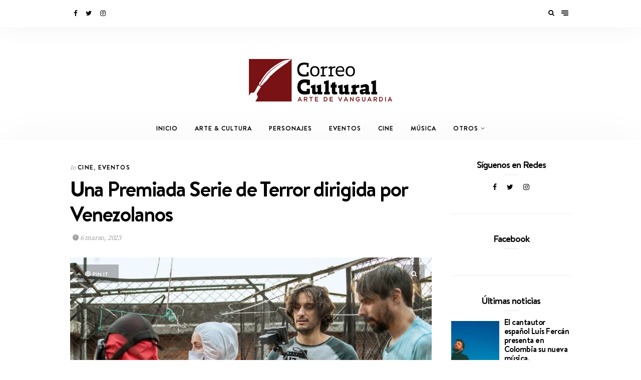

--- FILE ---
content_type: text/html; charset=UTF-8
request_url: https://correocultural.com/2023/03/una-premiada-serie-de-terror-dirigida-por-venezolanos/
body_size: 30535
content:
<!DOCTYPE html>
<html lang="es">
<head>
	<meta charset="UTF-8">
	<meta http-equiv="X-UA-Compatible" content="IE=edge">
	<meta name="viewport" content="width=device-width, initial-scale=1">
	<link rel="profile" href="http://gmpg.org/xfn/11">
	<link rel="pingback" href="https://correocultural.com/xmlrpc.php">
	<meta name='robots' content='index, follow, max-image-preview:large, max-snippet:-1, max-video-preview:-1' />

	<!-- This site is optimized with the Yoast SEO plugin v21.2 - https://yoast.com/wordpress/plugins/seo/ -->
	<title>Una Premiada Serie de Terror dirigida por Venezolanos &#8212; Correo Cultural</title>
	<link rel="canonical" href="https://correocultural.com/2023/03/una-premiada-serie-de-terror-dirigida-por-venezolanos/" />
	<meta property="og:locale" content="es_ES" />
	<meta property="og:type" content="article" />
	<meta property="og:title" content="Una Premiada Serie de Terror dirigida por Venezolanos &#8212; Correo Cultural" />
	<meta property="og:description" content="Una Premiada Serie de Terror dirigida por Venezolanos  Ganadora de varios premios y reconocimientos internacionales https://www.youtube.com/watch?v=pIo5OdPd3 Lo que comenzó como una pequeña idea en medio de la pandemia. “M&#8230; en Casa”, la serie de ficción de los &hellip;" />
	<meta property="og:url" content="https://correocultural.com/2023/03/una-premiada-serie-de-terror-dirigida-por-venezolanos/" />
	<meta property="og:site_name" content="Correo Cultural" />
	<meta property="article:publisher" content="http://www.facebook.com/correocultural/" />
	<meta property="article:published_time" content="2023-03-06T15:47:23+00:00" />
	<meta property="og:image" content="https://correocultural.com/wp-content/uploads/2023/03/MEC_Ep05-00302-scaled.jpg" />
	<meta property="og:image:width" content="2560" />
	<meta property="og:image:height" content="1441" />
	<meta property="og:image:type" content="image/jpeg" />
	<meta name="author" content="Correo Cultural" />
	<meta name="twitter:card" content="summary_large_image" />
	<meta name="twitter:creator" content="@correocultural" />
	<meta name="twitter:site" content="@correocultural" />
	<meta name="twitter:label1" content="Escrito por" />
	<meta name="twitter:data1" content="Correo Cultural" />
	<meta name="twitter:label2" content="Tiempo de lectura" />
	<meta name="twitter:data2" content="3 minutos" />
	<script type="application/ld+json" class="yoast-schema-graph">{"@context":"https://schema.org","@graph":[{"@type":"WebPage","@id":"https://correocultural.com/2023/03/una-premiada-serie-de-terror-dirigida-por-venezolanos/","url":"https://correocultural.com/2023/03/una-premiada-serie-de-terror-dirigida-por-venezolanos/","name":"Una Premiada Serie de Terror dirigida por Venezolanos &#8212; Correo Cultural","isPartOf":{"@id":"https://correocultural.com/#website"},"primaryImageOfPage":{"@id":"https://correocultural.com/2023/03/una-premiada-serie-de-terror-dirigida-por-venezolanos/#primaryimage"},"image":{"@id":"https://correocultural.com/2023/03/una-premiada-serie-de-terror-dirigida-por-venezolanos/#primaryimage"},"thumbnailUrl":"https://correocultural.com/wp-content/uploads/2023/03/MEC_Ep05-00302-scaled.jpg","datePublished":"2023-03-06T15:47:23+00:00","dateModified":"2023-03-06T15:47:23+00:00","author":{"@id":"https://correocultural.com/#/schema/person/489dbedef53d7cdaa604dbea7a89eaf9"},"breadcrumb":{"@id":"https://correocultural.com/2023/03/una-premiada-serie-de-terror-dirigida-por-venezolanos/#breadcrumb"},"inLanguage":"es","potentialAction":[{"@type":"ReadAction","target":["https://correocultural.com/2023/03/una-premiada-serie-de-terror-dirigida-por-venezolanos/"]}]},{"@type":"ImageObject","inLanguage":"es","@id":"https://correocultural.com/2023/03/una-premiada-serie-de-terror-dirigida-por-venezolanos/#primaryimage","url":"https://correocultural.com/wp-content/uploads/2023/03/MEC_Ep05-00302-scaled.jpg","contentUrl":"https://correocultural.com/wp-content/uploads/2023/03/MEC_Ep05-00302-scaled.jpg","width":2560,"height":1441},{"@type":"BreadcrumbList","@id":"https://correocultural.com/2023/03/una-premiada-serie-de-terror-dirigida-por-venezolanos/#breadcrumb","itemListElement":[{"@type":"ListItem","position":1,"name":"Portada","item":"https://correocultural.com/"},{"@type":"ListItem","position":2,"name":"Una Premiada Serie de Terror dirigida por Venezolanos"}]},{"@type":"WebSite","@id":"https://correocultural.com/#website","url":"https://correocultural.com/","name":"Correo Cultural","description":"Periodismo dedicado al arte y la cultura de América Latina.","potentialAction":[{"@type":"SearchAction","target":{"@type":"EntryPoint","urlTemplate":"https://correocultural.com/?s={search_term_string}"},"query-input":"required name=search_term_string"}],"inLanguage":"es"},{"@type":"Person","@id":"https://correocultural.com/#/schema/person/489dbedef53d7cdaa604dbea7a89eaf9","name":"Correo Cultural","image":{"@type":"ImageObject","inLanguage":"es","@id":"https://correocultural.com/#/schema/person/image/","url":"https://secure.gravatar.com/avatar/b29c6cf329b8981a214261ccee79841d?s=96&d=mm&r=g","contentUrl":"https://secure.gravatar.com/avatar/b29c6cf329b8981a214261ccee79841d?s=96&d=mm&r=g","caption":"Correo Cultural"},"url":"https://correocultural.com/author/admin/"}]}</script>
	<!-- / Yoast SEO plugin. -->


<link rel='dns-prefetch' href='//secure.gravatar.com' />
<link rel='dns-prefetch' href='//www.googletagmanager.com' />
<link rel='dns-prefetch' href='//stats.wp.com' />
<link rel='dns-prefetch' href='//v0.wordpress.com' />
<link rel='dns-prefetch' href='//pagead2.googlesyndication.com' />
<link rel="alternate" type="application/rss+xml" title="Correo Cultural &raquo; Feed" href="https://correocultural.com/feed/" />
<link rel="alternate" type="application/rss+xml" title="Correo Cultural &raquo; Feed de los comentarios" href="https://correocultural.com/comments/feed/" />
<script type="text/javascript">
/* <![CDATA[ */
window._wpemojiSettings = {"baseUrl":"https:\/\/s.w.org\/images\/core\/emoji\/15.0.3\/72x72\/","ext":".png","svgUrl":"https:\/\/s.w.org\/images\/core\/emoji\/15.0.3\/svg\/","svgExt":".svg","source":{"concatemoji":"https:\/\/correocultural.com\/wp-includes\/js\/wp-emoji-release.min.js?ver=6.5.7"}};
/*! This file is auto-generated */
!function(i,n){var o,s,e;function c(e){try{var t={supportTests:e,timestamp:(new Date).valueOf()};sessionStorage.setItem(o,JSON.stringify(t))}catch(e){}}function p(e,t,n){e.clearRect(0,0,e.canvas.width,e.canvas.height),e.fillText(t,0,0);var t=new Uint32Array(e.getImageData(0,0,e.canvas.width,e.canvas.height).data),r=(e.clearRect(0,0,e.canvas.width,e.canvas.height),e.fillText(n,0,0),new Uint32Array(e.getImageData(0,0,e.canvas.width,e.canvas.height).data));return t.every(function(e,t){return e===r[t]})}function u(e,t,n){switch(t){case"flag":return n(e,"\ud83c\udff3\ufe0f\u200d\u26a7\ufe0f","\ud83c\udff3\ufe0f\u200b\u26a7\ufe0f")?!1:!n(e,"\ud83c\uddfa\ud83c\uddf3","\ud83c\uddfa\u200b\ud83c\uddf3")&&!n(e,"\ud83c\udff4\udb40\udc67\udb40\udc62\udb40\udc65\udb40\udc6e\udb40\udc67\udb40\udc7f","\ud83c\udff4\u200b\udb40\udc67\u200b\udb40\udc62\u200b\udb40\udc65\u200b\udb40\udc6e\u200b\udb40\udc67\u200b\udb40\udc7f");case"emoji":return!n(e,"\ud83d\udc26\u200d\u2b1b","\ud83d\udc26\u200b\u2b1b")}return!1}function f(e,t,n){var r="undefined"!=typeof WorkerGlobalScope&&self instanceof WorkerGlobalScope?new OffscreenCanvas(300,150):i.createElement("canvas"),a=r.getContext("2d",{willReadFrequently:!0}),o=(a.textBaseline="top",a.font="600 32px Arial",{});return e.forEach(function(e){o[e]=t(a,e,n)}),o}function t(e){var t=i.createElement("script");t.src=e,t.defer=!0,i.head.appendChild(t)}"undefined"!=typeof Promise&&(o="wpEmojiSettingsSupports",s=["flag","emoji"],n.supports={everything:!0,everythingExceptFlag:!0},e=new Promise(function(e){i.addEventListener("DOMContentLoaded",e,{once:!0})}),new Promise(function(t){var n=function(){try{var e=JSON.parse(sessionStorage.getItem(o));if("object"==typeof e&&"number"==typeof e.timestamp&&(new Date).valueOf()<e.timestamp+604800&&"object"==typeof e.supportTests)return e.supportTests}catch(e){}return null}();if(!n){if("undefined"!=typeof Worker&&"undefined"!=typeof OffscreenCanvas&&"undefined"!=typeof URL&&URL.createObjectURL&&"undefined"!=typeof Blob)try{var e="postMessage("+f.toString()+"("+[JSON.stringify(s),u.toString(),p.toString()].join(",")+"));",r=new Blob([e],{type:"text/javascript"}),a=new Worker(URL.createObjectURL(r),{name:"wpTestEmojiSupports"});return void(a.onmessage=function(e){c(n=e.data),a.terminate(),t(n)})}catch(e){}c(n=f(s,u,p))}t(n)}).then(function(e){for(var t in e)n.supports[t]=e[t],n.supports.everything=n.supports.everything&&n.supports[t],"flag"!==t&&(n.supports.everythingExceptFlag=n.supports.everythingExceptFlag&&n.supports[t]);n.supports.everythingExceptFlag=n.supports.everythingExceptFlag&&!n.supports.flag,n.DOMReady=!1,n.readyCallback=function(){n.DOMReady=!0}}).then(function(){return e}).then(function(){var e;n.supports.everything||(n.readyCallback(),(e=n.source||{}).concatemoji?t(e.concatemoji):e.wpemoji&&e.twemoji&&(t(e.twemoji),t(e.wpemoji)))}))}((window,document),window._wpemojiSettings);
/* ]]> */
</script>
<link rel='stylesheet' id='validate-engine-css-css' href='https://correocultural.com/wp-content/plugins/wysija-newsletters/css/validationEngine.jquery.css?ver=2.14' type='text/css' media='all' />
<style id='wp-emoji-styles-inline-css' type='text/css'>

	img.wp-smiley, img.emoji {
		display: inline !important;
		border: none !important;
		box-shadow: none !important;
		height: 1em !important;
		width: 1em !important;
		margin: 0 0.07em !important;
		vertical-align: -0.1em !important;
		background: none !important;
		padding: 0 !important;
	}
</style>
<link rel='stylesheet' id='wp-block-library-css' href='https://correocultural.com/wp-includes/css/dist/block-library/style.min.css?ver=6.5.7' type='text/css' media='all' />
<style id='wp-block-library-inline-css' type='text/css'>
.has-text-align-justify{text-align:justify;}
</style>
<link rel='stylesheet' id='mediaelement-css' href='https://correocultural.com/wp-includes/js/mediaelement/mediaelementplayer-legacy.min.css?ver=4.2.17' type='text/css' media='all' />
<link rel='stylesheet' id='wp-mediaelement-css' href='https://correocultural.com/wp-includes/js/mediaelement/wp-mediaelement.min.css?ver=6.5.7' type='text/css' media='all' />
<style id='jetpack-sharing-buttons-style-inline-css' type='text/css'>
.jetpack-sharing-buttons__services-list{display:flex;flex-direction:row;flex-wrap:wrap;gap:0;list-style-type:none;margin:5px;padding:0}.jetpack-sharing-buttons__services-list.has-small-icon-size{font-size:12px}.jetpack-sharing-buttons__services-list.has-normal-icon-size{font-size:16px}.jetpack-sharing-buttons__services-list.has-large-icon-size{font-size:24px}.jetpack-sharing-buttons__services-list.has-huge-icon-size{font-size:36px}@media print{.jetpack-sharing-buttons__services-list{display:none!important}}ul.jetpack-sharing-buttons__services-list.has-background{padding:1.25em 2.375em}
</style>
<style id='classic-theme-styles-inline-css' type='text/css'>
/*! This file is auto-generated */
.wp-block-button__link{color:#fff;background-color:#32373c;border-radius:9999px;box-shadow:none;text-decoration:none;padding:calc(.667em + 2px) calc(1.333em + 2px);font-size:1.125em}.wp-block-file__button{background:#32373c;color:#fff;text-decoration:none}
</style>
<style id='global-styles-inline-css' type='text/css'>
body{--wp--preset--color--black: #000000;--wp--preset--color--cyan-bluish-gray: #abb8c3;--wp--preset--color--white: #ffffff;--wp--preset--color--pale-pink: #f78da7;--wp--preset--color--vivid-red: #cf2e2e;--wp--preset--color--luminous-vivid-orange: #ff6900;--wp--preset--color--luminous-vivid-amber: #fcb900;--wp--preset--color--light-green-cyan: #7bdcb5;--wp--preset--color--vivid-green-cyan: #00d084;--wp--preset--color--pale-cyan-blue: #8ed1fc;--wp--preset--color--vivid-cyan-blue: #0693e3;--wp--preset--color--vivid-purple: #9b51e0;--wp--preset--gradient--vivid-cyan-blue-to-vivid-purple: linear-gradient(135deg,rgba(6,147,227,1) 0%,rgb(155,81,224) 100%);--wp--preset--gradient--light-green-cyan-to-vivid-green-cyan: linear-gradient(135deg,rgb(122,220,180) 0%,rgb(0,208,130) 100%);--wp--preset--gradient--luminous-vivid-amber-to-luminous-vivid-orange: linear-gradient(135deg,rgba(252,185,0,1) 0%,rgba(255,105,0,1) 100%);--wp--preset--gradient--luminous-vivid-orange-to-vivid-red: linear-gradient(135deg,rgba(255,105,0,1) 0%,rgb(207,46,46) 100%);--wp--preset--gradient--very-light-gray-to-cyan-bluish-gray: linear-gradient(135deg,rgb(238,238,238) 0%,rgb(169,184,195) 100%);--wp--preset--gradient--cool-to-warm-spectrum: linear-gradient(135deg,rgb(74,234,220) 0%,rgb(151,120,209) 20%,rgb(207,42,186) 40%,rgb(238,44,130) 60%,rgb(251,105,98) 80%,rgb(254,248,76) 100%);--wp--preset--gradient--blush-light-purple: linear-gradient(135deg,rgb(255,206,236) 0%,rgb(152,150,240) 100%);--wp--preset--gradient--blush-bordeaux: linear-gradient(135deg,rgb(254,205,165) 0%,rgb(254,45,45) 50%,rgb(107,0,62) 100%);--wp--preset--gradient--luminous-dusk: linear-gradient(135deg,rgb(255,203,112) 0%,rgb(199,81,192) 50%,rgb(65,88,208) 100%);--wp--preset--gradient--pale-ocean: linear-gradient(135deg,rgb(255,245,203) 0%,rgb(182,227,212) 50%,rgb(51,167,181) 100%);--wp--preset--gradient--electric-grass: linear-gradient(135deg,rgb(202,248,128) 0%,rgb(113,206,126) 100%);--wp--preset--gradient--midnight: linear-gradient(135deg,rgb(2,3,129) 0%,rgb(40,116,252) 100%);--wp--preset--font-size--small: 13px;--wp--preset--font-size--medium: 20px;--wp--preset--font-size--large: 36px;--wp--preset--font-size--x-large: 42px;--wp--preset--spacing--20: 0.44rem;--wp--preset--spacing--30: 0.67rem;--wp--preset--spacing--40: 1rem;--wp--preset--spacing--50: 1.5rem;--wp--preset--spacing--60: 2.25rem;--wp--preset--spacing--70: 3.38rem;--wp--preset--spacing--80: 5.06rem;--wp--preset--shadow--natural: 6px 6px 9px rgba(0, 0, 0, 0.2);--wp--preset--shadow--deep: 12px 12px 50px rgba(0, 0, 0, 0.4);--wp--preset--shadow--sharp: 6px 6px 0px rgba(0, 0, 0, 0.2);--wp--preset--shadow--outlined: 6px 6px 0px -3px rgba(255, 255, 255, 1), 6px 6px rgba(0, 0, 0, 1);--wp--preset--shadow--crisp: 6px 6px 0px rgba(0, 0, 0, 1);}:where(.is-layout-flex){gap: 0.5em;}:where(.is-layout-grid){gap: 0.5em;}body .is-layout-flex{display: flex;}body .is-layout-flex{flex-wrap: wrap;align-items: center;}body .is-layout-flex > *{margin: 0;}body .is-layout-grid{display: grid;}body .is-layout-grid > *{margin: 0;}:where(.wp-block-columns.is-layout-flex){gap: 2em;}:where(.wp-block-columns.is-layout-grid){gap: 2em;}:where(.wp-block-post-template.is-layout-flex){gap: 1.25em;}:where(.wp-block-post-template.is-layout-grid){gap: 1.25em;}.has-black-color{color: var(--wp--preset--color--black) !important;}.has-cyan-bluish-gray-color{color: var(--wp--preset--color--cyan-bluish-gray) !important;}.has-white-color{color: var(--wp--preset--color--white) !important;}.has-pale-pink-color{color: var(--wp--preset--color--pale-pink) !important;}.has-vivid-red-color{color: var(--wp--preset--color--vivid-red) !important;}.has-luminous-vivid-orange-color{color: var(--wp--preset--color--luminous-vivid-orange) !important;}.has-luminous-vivid-amber-color{color: var(--wp--preset--color--luminous-vivid-amber) !important;}.has-light-green-cyan-color{color: var(--wp--preset--color--light-green-cyan) !important;}.has-vivid-green-cyan-color{color: var(--wp--preset--color--vivid-green-cyan) !important;}.has-pale-cyan-blue-color{color: var(--wp--preset--color--pale-cyan-blue) !important;}.has-vivid-cyan-blue-color{color: var(--wp--preset--color--vivid-cyan-blue) !important;}.has-vivid-purple-color{color: var(--wp--preset--color--vivid-purple) !important;}.has-black-background-color{background-color: var(--wp--preset--color--black) !important;}.has-cyan-bluish-gray-background-color{background-color: var(--wp--preset--color--cyan-bluish-gray) !important;}.has-white-background-color{background-color: var(--wp--preset--color--white) !important;}.has-pale-pink-background-color{background-color: var(--wp--preset--color--pale-pink) !important;}.has-vivid-red-background-color{background-color: var(--wp--preset--color--vivid-red) !important;}.has-luminous-vivid-orange-background-color{background-color: var(--wp--preset--color--luminous-vivid-orange) !important;}.has-luminous-vivid-amber-background-color{background-color: var(--wp--preset--color--luminous-vivid-amber) !important;}.has-light-green-cyan-background-color{background-color: var(--wp--preset--color--light-green-cyan) !important;}.has-vivid-green-cyan-background-color{background-color: var(--wp--preset--color--vivid-green-cyan) !important;}.has-pale-cyan-blue-background-color{background-color: var(--wp--preset--color--pale-cyan-blue) !important;}.has-vivid-cyan-blue-background-color{background-color: var(--wp--preset--color--vivid-cyan-blue) !important;}.has-vivid-purple-background-color{background-color: var(--wp--preset--color--vivid-purple) !important;}.has-black-border-color{border-color: var(--wp--preset--color--black) !important;}.has-cyan-bluish-gray-border-color{border-color: var(--wp--preset--color--cyan-bluish-gray) !important;}.has-white-border-color{border-color: var(--wp--preset--color--white) !important;}.has-pale-pink-border-color{border-color: var(--wp--preset--color--pale-pink) !important;}.has-vivid-red-border-color{border-color: var(--wp--preset--color--vivid-red) !important;}.has-luminous-vivid-orange-border-color{border-color: var(--wp--preset--color--luminous-vivid-orange) !important;}.has-luminous-vivid-amber-border-color{border-color: var(--wp--preset--color--luminous-vivid-amber) !important;}.has-light-green-cyan-border-color{border-color: var(--wp--preset--color--light-green-cyan) !important;}.has-vivid-green-cyan-border-color{border-color: var(--wp--preset--color--vivid-green-cyan) !important;}.has-pale-cyan-blue-border-color{border-color: var(--wp--preset--color--pale-cyan-blue) !important;}.has-vivid-cyan-blue-border-color{border-color: var(--wp--preset--color--vivid-cyan-blue) !important;}.has-vivid-purple-border-color{border-color: var(--wp--preset--color--vivid-purple) !important;}.has-vivid-cyan-blue-to-vivid-purple-gradient-background{background: var(--wp--preset--gradient--vivid-cyan-blue-to-vivid-purple) !important;}.has-light-green-cyan-to-vivid-green-cyan-gradient-background{background: var(--wp--preset--gradient--light-green-cyan-to-vivid-green-cyan) !important;}.has-luminous-vivid-amber-to-luminous-vivid-orange-gradient-background{background: var(--wp--preset--gradient--luminous-vivid-amber-to-luminous-vivid-orange) !important;}.has-luminous-vivid-orange-to-vivid-red-gradient-background{background: var(--wp--preset--gradient--luminous-vivid-orange-to-vivid-red) !important;}.has-very-light-gray-to-cyan-bluish-gray-gradient-background{background: var(--wp--preset--gradient--very-light-gray-to-cyan-bluish-gray) !important;}.has-cool-to-warm-spectrum-gradient-background{background: var(--wp--preset--gradient--cool-to-warm-spectrum) !important;}.has-blush-light-purple-gradient-background{background: var(--wp--preset--gradient--blush-light-purple) !important;}.has-blush-bordeaux-gradient-background{background: var(--wp--preset--gradient--blush-bordeaux) !important;}.has-luminous-dusk-gradient-background{background: var(--wp--preset--gradient--luminous-dusk) !important;}.has-pale-ocean-gradient-background{background: var(--wp--preset--gradient--pale-ocean) !important;}.has-electric-grass-gradient-background{background: var(--wp--preset--gradient--electric-grass) !important;}.has-midnight-gradient-background{background: var(--wp--preset--gradient--midnight) !important;}.has-small-font-size{font-size: var(--wp--preset--font-size--small) !important;}.has-medium-font-size{font-size: var(--wp--preset--font-size--medium) !important;}.has-large-font-size{font-size: var(--wp--preset--font-size--large) !important;}.has-x-large-font-size{font-size: var(--wp--preset--font-size--x-large) !important;}
.wp-block-navigation a:where(:not(.wp-element-button)){color: inherit;}
:where(.wp-block-post-template.is-layout-flex){gap: 1.25em;}:where(.wp-block-post-template.is-layout-grid){gap: 1.25em;}
:where(.wp-block-columns.is-layout-flex){gap: 2em;}:where(.wp-block-columns.is-layout-grid){gap: 2em;}
.wp-block-pullquote{font-size: 1.5em;line-height: 1.6;}
</style>
<link rel='stylesheet' id='contact-form-7-css' href='https://correocultural.com/wp-content/plugins/contact-form-7/includes/css/styles.css?ver=5.8' type='text/css' media='all' />
<link rel='stylesheet' id='wundermag_init_css-css' href='https://correocultural.com/wp-content/themes/wundermag/dist/css/init.css?ver=6.5.7' type='text/css' media='all' />
<link rel='stylesheet' id='font-awesome-css' href='https://correocultural.com/wp-content/plugins/elementor/assets/lib/font-awesome/css/font-awesome.min.css?ver=4.7.0' type='text/css' media='all' />
<link rel='stylesheet' id='ionicons-css' href='https://correocultural.com/wp-content/themes/wundermag/dist/fonts/ionicons/ionicons.min.css?ver=6.5.7' type='text/css' media='all' />
<link rel='stylesheet' id='vossen-icons-css' href='https://correocultural.com/wp-content/themes/wundermag/dist/fonts/vs-icons/vossen-icons.css?ver=6.5.7' type='text/css' media='all' />
<link rel='stylesheet' id='wonderfont-css' href='https://correocultural.com/wp-content/themes/wundermag/dist/fonts/wonder/style.css?ver=6.5.7' type='text/css' media='all' />
<link rel='stylesheet' id='source-serif-css' href='https://correocultural.com/wp-content/themes/wundermag/dist/fonts/source-serif-pro/style.css?ver=6.5.7' type='text/css' media='all' />
<link rel='stylesheet' id='wundermag_style-css' href='https://correocultural.com/wp-content/themes/wundermag/style.css?ver=2.1.5' type='text/css' media='all' />
<link rel='stylesheet' id='kirki-styles-theme_mod-css' href='https://correocultural.com/wp-content/themes/wundermag/inc/plugins/kirki/assets/css/kirki-styles.css?ver=3.0.16' type='text/css' media='all' />
<style id='kirki-styles-theme_mod-inline-css' type='text/css'>
.category-cat-list{display:none;}.nav-primary .header-title img{width:286px;}.nav-primary .header-title h1{font-size:52px;}.nav-primary .header-title{padding-top:62px;padding-bottom:30px;}.header-title h5{margin-top:5px;}.wundermag-shop-bag{display:none!important;}.share-gplus{display:none !important;}body{font-family:wundermag-body-font;font-size:15px;font-weight:400;font-style:normal;line-height:24px;background-color:#fff;}.main-navigation li, .main-navigation li a, .main-navigation .current-menu-item > a, .main-navigation .current-menu-ancestor > a, .main-navigation .current_page_item > a, .main-navigation .current_page_ancestor > a{font-family:wundermag-heading-font;font-size:12.6px;font-weight:700;font-style:normal;line-height:46px;}.main-navigation li ul li a{font-family:wundermag-heading-font;font-size:11.6px;font-weight:700;font-style:normal;line-height:24px;}.side-menu-nav li, .widget_nav_menu li{font-family:wundermag-heading-font;font-size:13px;font-weight:700;font-style:normal;line-height:24px;}.side-menu-nav li .sub-menu li, .widget_nav_menu li .sub-menu li{font-family:wundermag-heading-font;font-size:12.1px;font-weight:700;font-style:normal;line-height:27px;}.page-header-fullwidth h1,.page-large-header h1,.page-standard-header h1{font-family:wundermag-heading-font;font-size:58px;font-weight:700;font-style:normal;letter-spacing:-2px;line-height:1.2;}h1{font-family:wundermag-heading-font;font-size:42px;font-weight:700;font-style:normal;letter-spacing:-2px;line-height:1.2;}h2{font-family:wundermag-heading-font;font-size:36px;font-weight:700;font-style:normal;letter-spacing:-1.4px;line-height:1.2;}h3{font-family:wundermag-heading-font;font-size:26px;font-weight:700;font-style:normal;letter-spacing:-1px;line-height:1.2;}h4{font-family:wundermag-heading-font;font-size:19px;font-weight:700;font-style:normal;letter-spacing:-1px;line-height:1.2;}h5{font-family:wundermag-heading-font;font-size:14px;font-weight:700;font-style:normal;line-height:1.2;}h6{font-family:wundermag-heading-font;font-size:13px;font-weight:700;font-style:normal;line-height:1.2;}.btn, .wpcf7-submit, .post-password-form input[type="submit"],.woocommerce button.button, .woocommerce button.button.alt,.woocommerce button,.woocommerce .button{font-family:wundermag-heading-font;font-size:11px;font-weight:700;font-style:normal;letter-spacing:2px;line-height:14px;text-transform:uppercase;}.post-read-more a{font-family:wundermag-heading-font;font-size:12.1px;font-weight:700;font-style:normal;letter-spacing:1.6px;line-height:16px;text-transform:uppercase;}.pagination-num .nav-links > a.next, .pagination-num .nav-links > a.prev{font-family:wundermag-heading-font;font-size:13.1px;font-weight:700;font-style:normal;letter-spacing:1.4px;line-height:16px;text-transform:uppercase;}.pagination-num .nav-links > span, .pagination-num .nav-links > a{font-family:wundermag-heading-font;font-size:14px;font-weight:700;font-style:normal;letter-spacing:0px;line-height:16px;}.list-post .post-header .post-title{font-size:32px;letter-spacing:-1.6px;}.grid-post .post-header .post-title{font-size:30px;letter-spacing:-1.5px;}p{font-family:wundermag-body-font;font-size:20px;font-weight:400;font-style:normal;line-height:30px;}.by-author, .post-date, .post-header-info, .post-header-info a, .in-cat{font-family:wundermag-body-font;font-size:14px;font-weight:400;font-style:italic;letter-spacing:-.2px;line-height:26px;}blockquote p{font-family:wundermag-heading-font;font-size:28px;font-weight:700;font-style:normal;letter-spacing:-1px;line-height:34px;text-transform:none;}.post-tags a{font-family:wundermag-heading-font;font-size:10.1px;font-weight:700;font-style:normal;letter-spacing:1px;line-height:1;text-transform:uppercase;}.h4-up,
.list-categories a,
.list-categories li a,
.tagcloud a,
.post-tags a,
table th,
.post-password-form label,
.vs-head-rd,
blockquote ul,
.main-navigation li a,
.post-cat,
.promo-box-text h6,
.post-bottom a,
.posts-pagination a,
.comment-author,
.btn,
.wpcf7-submit,
.mc4wp-form input[type="submit"],
.widget_wysija input[type="submit"],
.post-password-form input[type="submit"],
.nav-search .searchform input,
figure .icon-pinterest span,
.wundermag-shop-bag i span,
.pagination-num .nav-links,
.side-menu-nav li,
.widget_nav_menu li,
.comment-link,
blockquote p,
.single-post .post-share-sticky a span,
.vossen-main-shop-category a,
.woocommerce-cart .woocommerce > form table.shop_table tbody tr td.actions .coupon label,
.woocommerce table.shop_table td.product-name a,
.woocommerce .quantity .qty,
.woocommerce nav.woocommerce-pagination ul li a,
.woocommerce nav.woocommerce-pagination ul li span,
.woocommerce select,
.woocommerce .wundermag-shop ul.products li.product .onsale,
.woocommerce span.onsale,
.woocommerce-tabs ul.tabs li a,
.shop-single-meta-name,
.woocommerce table.shop_table th,
.woocommerce button.button,
.woocommerce button.button.alt,
.woocommerce a.button,
.woocommerce a.button.alt,
.woocommerce .button,
.woocommerce input.button,
.woocommerce input.button.alt,
.woocommerce #respond input#submit,
.woocommerce .cart_totals table.shop_table tbody tr td,
.woocommerce-cart .amount,
.woocommerce-checkout .amount,
.woocommerce-cart table.cart td.actions .coupon .input-text,
.woocommerce-thankyou-order-received,
.woocommerce div.product form.cart .variations td.label,
.woocommerce div.product form.cart .reset_variations,
.product_meta span,
.wundermag-shop ul.products li.product .price,
.woocommerce ul.products li.product .price,
.woocommerce div.product p.price,
.woocommerce div.product p.price,
.woocommerce div.product span.price,
.shop-single-cat a{font-family:wundermag-heading-font;font-style:normal;}input, textarea{font-family:wundermag-body-font;font-weight:400;font-style:normal;}a{color:#000;}a:hover,a:hover i{color:#3a3c3c;}.btn,input.btn,.footer-widgets .wundermag-subscribe-form input.btn,.woocommerce button.button, .woocommerce button.button.alt,button,.wpcf7-submit,.mc4wp-form input[type="submit"],.widget_wysija input[type="submit"],.featured-post .post-read-more a.btn{background-color:#000;}.btn:hover,input.btn:hover,.footer-widgets .wundermag-subscribe-form input.btn:hover,.woocommerce button.button, .woocommerce button.button.alt:hover,button:hover,.wpcf7-submit:hover,.mc4wp-form input[type="submit"]:hover,.widget_wysija input[type="submit"]:hover,.featured-post .post-read-more a.btn:hover{background-color:#3a3c3c;}.nav-bar{background-color:#fff;}.nav-bar .nav-social a, .nav-bar .top-bar-right a{color:#000;}.menu-toggle span{background:#000;}.nav-bar .nav-social a:hover,.nav-bar .nav-social a:hover i, .nav-bar .top-bar-right a:hover, .nav-bar .top-bar-right a:hover i{color:#444;}.menu-toggle:hover span{background:#444;}.header{background-color:#fff;}.main-navigation li a,.menu-item-has-children>a::after,.main-navigation li ul li a{color:#000;}.main-navigation li a:hover,.menu-item-has-children>a:hover::after,.main-navigation li ul li a:hover{color:#444;}.main-navigation li ul{background-color:#fff;}p,ol, ul{color:#696969;}h1, h2, h3, h4, h5, h6, .post h1,.post h2,.post h3,.post h4,.post h5,.post h6,.single-large-header .post-title,.single-standard-header .post-title,.elementor-heading-title,.page h1,.page h2,.page h3,.page h4,.page h5,.page h6,.elementor-667 .elementor-element.elementor-element-42jglga .elementor-heading-title{color:#000;}blockquote, blockquote p{color:#000;}.in-cat, .by-author, .post-date, .post-header-info, .post-header-info a, .post-header-info a i{color:rgba(72, 72, 72, 0.5);}figure .icon-pinterest,.img-lightbox-overlay i{background-color:rgba(24, 24, 24, 0.3);}figure .icon-pinterest:hover,figure:hover .img-lightbox-overlay i, .single-lightbox-src:hover .img-lightbox-overlay i,figure:hover .icon-pinterest{background-color:rgba(0,0,0, .88);}.single .post-entry-content a{color:#000;}.single .post-entry-content a:hover{color:#666;}.widget-area .widget-title{color:#000;}#footer.footer-one{background-color:#781214;padding-top:97px;padding-bottom:100px;}#footer a, #footer a i{color:#fff;}#footer a:hover, #footer a:hover i{color:#3a3c3c;}#footer .footer-copyright{color:rgba(255,255,255,0.75);}#footer .footer-copyright a{color:rgba(255,255,255,0.75);}footer .scroll-top i{background-color:#18191a;}footer .scroll-top:hover i{background-color:#3a3c3c;}#footer .main-navigation.footer-menu li a, #footer .footer-menu .menu-item-has-children>a::after{color:#ffffff;}.main-navigation.footer-menu li:hover a, .footer-menu .menu-item-has-children>a:hover::after{color:#dddddd;}#footer .main-navigation.footer-menu .sub-menu{background:#18191a;}@media (max-width: 992px){.header-type-primary-2 #main{padding-top:80px;}.header-type-primary-1 #main{padding-top:56px;}.nav-bar{position:fixed;top:0px;z-index:999;width:100%;}}
</style>
<link rel='stylesheet' id='kirki-styles-homepage_width_config-css' href='https://correocultural.com/wp-content/themes/wundermag/inc/plugins/kirki/assets/css/kirki-styles.css?ver=3.0.16' type='text/css' media='all' />
<style id='kirki-styles-homepage_width_config-inline-css' type='text/css'>
.home .container{max-width:1140px;}
</style>
<link rel='stylesheet' id='kirki-styles-archive_width_config-css' href='https://correocultural.com/wp-content/themes/wundermag/inc/plugins/kirki/assets/css/kirki-styles.css?ver=3.0.16' type='text/css' media='all' />
<style id='kirki-styles-archive_width_config-inline-css' type='text/css'>
.archive .container{max-width:1140px;}
</style>
<link rel='stylesheet' id='kirki-styles-single_sidebar_width_config-css' href='https://correocultural.com/wp-content/themes/wundermag/inc/plugins/kirki/assets/css/kirki-styles.css?ver=3.0.16' type='text/css' media='all' />
<style id='kirki-styles-single_sidebar_width_config-inline-css' type='text/css'>
.layout-sidebar-right .single-post .container, .layout-sidebar-left .single-post .container{max-width:1140px;}
</style>
<link rel='stylesheet' id='kirki-styles-single_fullwidth_width_config-css' href='https://correocultural.com/wp-content/themes/wundermag/inc/plugins/kirki/assets/css/kirki-styles.css?ver=3.0.16' type='text/css' media='all' />
<style id='kirki-styles-single_fullwidth_width_config-inline-css' type='text/css'>
.single-post.layout-fullwidth .content-area{max-width:940px;}
</style>
<link rel='stylesheet' id='kirki-styles-page_sidebar_width_config-css' href='https://correocultural.com/wp-content/themes/wundermag/inc/plugins/kirki/assets/css/kirki-styles.css?ver=3.0.16' type='text/css' media='all' />
<style id='kirki-styles-page_sidebar_width_config-inline-css' type='text/css'>
.page.layout-sidebar-right .site .container, .page.layout-sidebar-left .site .container{max-width:1140px;}
</style>
<link rel='stylesheet' id='kirki-styles-page_fullwidth_width_config-css' href='https://correocultural.com/wp-content/themes/wundermag/inc/plugins/kirki/assets/css/kirki-styles.css?ver=3.0.16' type='text/css' media='all' />
<style id='kirki-styles-page_fullwidth_width_config-inline-css' type='text/css'>
.page.layout-no-sidebar .site .container, .page.layout-no-sidebar .site .container{max-width:940px;}
</style>
<link rel='stylesheet' id='kirki-styles-post_header_text_align-css' href='https://correocultural.com/wp-content/themes/wundermag/inc/plugins/kirki/assets/css/kirki-styles.css?ver=3.0.16' type='text/css' media='all' />
<style id='kirki-styles-post_header_text_align-inline-css' type='text/css'>
.single-post .post-header, .full-post .post-header{text-align:left;}
</style>
<link rel='stylesheet' id='kirki-styles-footer_logo_size-css' href='https://correocultural.com/wp-content/themes/wundermag/inc/plugins/kirki/assets/css/kirki-styles.css?ver=3.0.16' type='text/css' media='all' />
<style id='kirki-styles-footer_logo_size-inline-css' type='text/css'>
.footer-logo-img{max-width:190px;}
</style>
<link rel='stylesheet' id='social-logos-css' href='https://correocultural.com/wp-content/plugins/jetpack/_inc/social-logos/social-logos.min.css?ver=13.1.4' type='text/css' media='all' />
<link rel='stylesheet' id='jetpack_css-css' href='https://correocultural.com/wp-content/plugins/jetpack/css/jetpack.css?ver=13.1.4' type='text/css' media='all' />
<script type="text/javascript" id="jetpack_related-posts-js-extra">
/* <![CDATA[ */
var related_posts_js_options = {"post_heading":"h4"};
/* ]]> */
</script>
<script type="text/javascript" src="https://correocultural.com/wp-content/plugins/jetpack/_inc/build/related-posts/related-posts.min.js?ver=20240116" id="jetpack_related-posts-js"></script>
<script type="text/javascript" src="https://correocultural.com/wp-includes/js/jquery/jquery.min.js?ver=3.7.1" id="jquery-core-js"></script>
<script type="text/javascript" src="https://correocultural.com/wp-includes/js/jquery/jquery-migrate.min.js?ver=3.4.1" id="jquery-migrate-js"></script>

<!-- Fragmento de código de la etiqueta de Google (gtag.js) añadida por Site Kit -->
<!-- Fragmento de código de Google Analytics añadido por Site Kit -->
<script type="text/javascript" src="https://www.googletagmanager.com/gtag/js?id=GT-PHR6SSL" id="google_gtagjs-js" async></script>
<script type="text/javascript" id="google_gtagjs-js-after">
/* <![CDATA[ */
window.dataLayer = window.dataLayer || [];function gtag(){dataLayer.push(arguments);}
gtag("set","linker",{"domains":["correocultural.com"]});
gtag("js", new Date());
gtag("set", "developer_id.dZTNiMT", true);
gtag("config", "GT-PHR6SSL");
/* ]]> */
</script>
<link rel="https://api.w.org/" href="https://correocultural.com/wp-json/" /><link rel="alternate" type="application/json" href="https://correocultural.com/wp-json/wp/v2/posts/142426" /><link rel="EditURI" type="application/rsd+xml" title="RSD" href="https://correocultural.com/xmlrpc.php?rsd" />
<meta name="generator" content="WordPress 6.5.7" />
<link rel='shortlink' href='https://wp.me/p8koiX-B3c' />
<link rel="alternate" type="application/json+oembed" href="https://correocultural.com/wp-json/oembed/1.0/embed?url=https%3A%2F%2Fcorreocultural.com%2F2023%2F03%2Funa-premiada-serie-de-terror-dirigida-por-venezolanos%2F" />
<link rel="alternate" type="text/xml+oembed" href="https://correocultural.com/wp-json/oembed/1.0/embed?url=https%3A%2F%2Fcorreocultural.com%2F2023%2F03%2Funa-premiada-serie-de-terror-dirigida-por-venezolanos%2F&#038;format=xml" />
<meta name="generator" content="Site Kit by Google 1.165.0" />	<style>img#wpstats{display:none}</style>
		
<!-- Metaetiquetas de Google AdSense añadidas por Site Kit -->
<meta name="google-adsense-platform-account" content="ca-host-pub-2644536267352236">
<meta name="google-adsense-platform-domain" content="sitekit.withgoogle.com">
<!-- Acabar con las metaetiquetas de Google AdSense añadidas por Site Kit -->
<meta name="generator" content="Elementor 3.16.4; features: e_dom_optimization, e_optimized_assets_loading, additional_custom_breakpoints; settings: css_print_method-external, google_font-enabled, font_display-auto">

<!-- Fragmento de código de Google Tag Manager añadido por Site Kit -->
<script type="text/javascript">
/* <![CDATA[ */

			( function( w, d, s, l, i ) {
				w[l] = w[l] || [];
				w[l].push( {'gtm.start': new Date().getTime(), event: 'gtm.js'} );
				var f = d.getElementsByTagName( s )[0],
					j = d.createElement( s ), dl = l != 'dataLayer' ? '&l=' + l : '';
				j.async = true;
				j.src = 'https://www.googletagmanager.com/gtm.js?id=' + i + dl;
				f.parentNode.insertBefore( j, f );
			} )( window, document, 'script', 'dataLayer', 'GTM-KRJ8T2D8' );
			
/* ]]> */
</script>

<!-- Final del fragmento de código de Google Tag Manager añadido por Site Kit -->

<!-- Fragmento de código de Google Adsense añadido por Site Kit -->
<script type="text/javascript" async="async" src="https://pagead2.googlesyndication.com/pagead/js/adsbygoogle.js?client=ca-pub-5196679524681667&amp;host=ca-host-pub-2644536267352236" crossorigin="anonymous"></script>

<!-- Final del fragmento de código de Google Adsense añadido por Site Kit -->
</head>


<body class="post-template-default single single-post postid-142426 single-format-standard global-sidebar-right post-share-enabled waypoint-on header-type-primary-1 infinite-button elementor-default elementor-kit-">

		<div id="side-menu" class="sidenav">
		<div class="side-menu-container">
			<span class="close-side-menu"><i class="ion-android-close"></i></span>
			<nav class="side-menu-nav">
				<div class="menu-all-categories-container"><ul id="menu-all-categories-1" class="nav-menu"><li class="menu-item menu-item-type-custom menu-item-object-custom menu-item-home menu-item-122610"><a href="http://correocultural.com/">Inicio</a></li>
<li class="menu-item menu-item-type-taxonomy menu-item-object-category menu-item-122588"><a href="https://correocultural.com/secciones/arte-y-cultura/">Arte &#038; Cultura</a></li>
<li class="menu-item menu-item-type-taxonomy menu-item-object-category menu-item-122590"><a href="https://correocultural.com/secciones/personajes/">Personajes</a></li>
<li class="menu-item menu-item-type-taxonomy menu-item-object-category current-post-ancestor current-menu-parent current-post-parent menu-item-122586"><a href="https://correocultural.com/secciones/eventos/">Eventos</a></li>
<li class="menu-item menu-item-type-taxonomy menu-item-object-category menu-item-122591"><a href="https://correocultural.com/secciones/destacados/">Destacados</a></li>
<li class="menu-item menu-item-type-taxonomy menu-item-object-category menu-item-122592"><a href="https://correocultural.com/secciones/presencia-conarte/">Presencia Conarte</a></li>
<li class="menu-item menu-item-type-taxonomy menu-item-object-category current-post-ancestor current-menu-parent current-post-parent menu-item-122594"><a href="https://correocultural.com/secciones/cine/">Cine</a></li>
<li class="menu-item menu-item-type-taxonomy menu-item-object-category menu-item-122587"><a href="https://correocultural.com/secciones/musica/">Música</a></li>
<li class="menu-item menu-item-type-custom menu-item-object-custom menu-item-has-children menu-item-122611"><a href="#">Más Categorías</a>
<ul class="sub-menu">
	<li class="menu-item menu-item-type-taxonomy menu-item-object-category menu-item-122595"><a href="https://correocultural.com/secciones/literatura/">Literatura</a></li>
	<li class="menu-item menu-item-type-taxonomy menu-item-object-category menu-item-122589"><a href="https://correocultural.com/secciones/danza-y-teatro/">Danza &#038; Teatro</a></li>
	<li class="menu-item menu-item-type-taxonomy menu-item-object-category menu-item-122599"><a href="https://correocultural.com/secciones/turismo/">Turismo</a></li>
	<li class="menu-item menu-item-type-taxonomy menu-item-object-category menu-item-122596"><a href="https://correocultural.com/secciones/tendencias/">Tendencias</a></li>
	<li class="menu-item menu-item-type-taxonomy menu-item-object-category menu-item-122598"><a href="https://correocultural.com/secciones/enogastronomia/">Enogastronomía</a></li>
	<li class="menu-item menu-item-type-taxonomy menu-item-object-category menu-item-122597"><a href="https://correocultural.com/secciones/convocatorias/">Convocatorias</a></li>
	<li class="menu-item menu-item-type-taxonomy menu-item-object-category menu-item-122593"><a href="https://correocultural.com/secciones/educacion/">Educación</a></li>
</ul>
</li>
</ul></div>			</nav>
			<div class="side-menu-widgets widget-area">
				<div id="wundermag_social_wg-3" class="widget widget_wundermag_social_wg"><h4 class="widget-title">Síguenos en Redes</h4>
			<div class="widget-social">

									<a href="https://www.facebook.com/correocultural/" target="_blank" title="Facebook">
						<i class="fa fa-facebook"></i>
					</a>
													<a href="https://twitter.com/#!/correocultural" target="_blank" title="Twitter">
						<i class="fa fa-twitter"></i>
					</a>
																																									<a href="https://www.instagram.com/correocultural" target="_blank" title="Instagram">
						<i class="fa fa-instagram"></i>
					</a>
												
			</div>

		</div><div id="wundermag_latest_wg-3" class="widget widget_wundermag_latest_wg">
			
				<h4 class="widget-title">Presencia Conarte</h4>
				
					<!-- List Posts -->
					<div class="widget-posts widget-list-posts">

						
								<div class="widget-post">

									<div class="widget-post-img thumb-scale">
										<a href="https://correocultural.com/2025/05/ilan-chester-llenara-de-emocion-a-chacao-con-un-concierto-especial-por-el-dia-de-las-madres/">
											<img width="128" height="128" src="https://correocultural.com/wp-content/uploads/2025/05/ILAN-CHESTER-Correo-Cultural-128x128.jpg" class="attachment-wundermag_128x128 size-wundermag_128x128 wp-post-image" alt="" decoding="async" srcset="https://correocultural.com/wp-content/uploads/2025/05/ILAN-CHESTER-Correo-Cultural-128x128.jpg 128w, https://correocultural.com/wp-content/uploads/2025/05/ILAN-CHESTER-Correo-Cultural-150x150.jpg 150w, https://correocultural.com/wp-content/uploads/2025/05/ILAN-CHESTER-Correo-Cultural-600x600.jpg 600w, https://correocultural.com/wp-content/uploads/2025/05/ILAN-CHESTER-Correo-Cultural-300x300.jpg 300w" sizes="(max-width: 128px) 100vw, 128px" data-attachment-id="155373" data-permalink="https://correocultural.com/2025/05/ilan-chester-llenara-de-emocion-a-chacao-con-un-concierto-especial-por-el-dia-de-las-madres/ilan-chester-correo-cultural-2/" data-orig-file="https://correocultural.com/wp-content/uploads/2025/05/ILAN-CHESTER-Correo-Cultural.jpg" data-orig-size="835,628" data-comments-opened="0" data-image-meta="{&quot;aperture&quot;:&quot;0&quot;,&quot;credit&quot;:&quot;&quot;,&quot;camera&quot;:&quot;&quot;,&quot;caption&quot;:&quot;&quot;,&quot;created_timestamp&quot;:&quot;0&quot;,&quot;copyright&quot;:&quot;&quot;,&quot;focal_length&quot;:&quot;0&quot;,&quot;iso&quot;:&quot;0&quot;,&quot;shutter_speed&quot;:&quot;0&quot;,&quot;title&quot;:&quot;&quot;,&quot;orientation&quot;:&quot;1&quot;}" data-image-title="ILAN CHESTER Correo Cultural" data-image-description="" data-image-caption="" data-medium-file="https://correocultural.com/wp-content/uploads/2025/05/ILAN-CHESTER-Correo-Cultural-300x226.jpg" data-large-file="https://correocultural.com/wp-content/uploads/2025/05/ILAN-CHESTER-Correo-Cultural.jpg" />											<div class="thumb-scale-overlay">
												<div class="thumb-scale-meta">
													<div>
																													<h4 class="upper link">
																View <i class="fa fa-angle-right"></i>
															</h4>
																											</div>
												</div>
											</div>
										</a>
									</div>

									<div class="widget-post-info">
										<h4><a href="https://correocultural.com/2025/05/ilan-chester-llenara-de-emocion-a-chacao-con-un-concierto-especial-por-el-dia-de-las-madres/">Ilan Chester llenará de emoción a Chacao con un concierto especial por el Día de las Madres</a></h4>
										<p>13 mayo, 2025</p>
									</div>

								</div>

						
								<div class="widget-post">

									<div class="widget-post-img thumb-scale">
										<a href="https://correocultural.com/2024/12/entrevista-exclusiva-con-la-escritora-concepcion-hernandez-vivimos-amarrados-a-viejos-patrones-de-pensamiento/">
											<img width="128" height="128" src="https://correocultural.com/wp-content/uploads/2024/12/Concepcion-Hernandez-CORREO-CULTURAL.-Entrevista-128x128.jpg" class="attachment-wundermag_128x128 size-wundermag_128x128 wp-post-image" alt="" decoding="async" srcset="https://correocultural.com/wp-content/uploads/2024/12/Concepcion-Hernandez-CORREO-CULTURAL.-Entrevista-128x128.jpg 128w, https://correocultural.com/wp-content/uploads/2024/12/Concepcion-Hernandez-CORREO-CULTURAL.-Entrevista-150x150.jpg 150w, https://correocultural.com/wp-content/uploads/2024/12/Concepcion-Hernandez-CORREO-CULTURAL.-Entrevista-600x600.jpg 600w, https://correocultural.com/wp-content/uploads/2024/12/Concepcion-Hernandez-CORREO-CULTURAL.-Entrevista-300x300.jpg 300w" sizes="(max-width: 128px) 100vw, 128px" data-attachment-id="152546" data-permalink="https://correocultural.com/2024/12/entrevista-exclusiva-con-la-escritora-concepcion-hernandez-vivimos-amarrados-a-viejos-patrones-de-pensamiento/concepcion-hernandez-correo-cultural-entrevista/" data-orig-file="https://correocultural.com/wp-content/uploads/2024/12/Concepcion-Hernandez-CORREO-CULTURAL.-Entrevista.jpg" data-orig-size="1647,1982" data-comments-opened="0" data-image-meta="{&quot;aperture&quot;:&quot;0&quot;,&quot;credit&quot;:&quot;&quot;,&quot;camera&quot;:&quot;&quot;,&quot;caption&quot;:&quot;&quot;,&quot;created_timestamp&quot;:&quot;0&quot;,&quot;copyright&quot;:&quot;&quot;,&quot;focal_length&quot;:&quot;0&quot;,&quot;iso&quot;:&quot;0&quot;,&quot;shutter_speed&quot;:&quot;0&quot;,&quot;title&quot;:&quot;&quot;,&quot;orientation&quot;:&quot;1&quot;}" data-image-title="Concepción Hernández CORREO CULTURAL. Entrevista" data-image-description="" data-image-caption="" data-medium-file="https://correocultural.com/wp-content/uploads/2024/12/Concepcion-Hernandez-CORREO-CULTURAL.-Entrevista-249x300.jpg" data-large-file="https://correocultural.com/wp-content/uploads/2024/12/Concepcion-Hernandez-CORREO-CULTURAL.-Entrevista-851x1024.jpg" />											<div class="thumb-scale-overlay">
												<div class="thumb-scale-meta">
													<div>
																													<h4 class="upper link">
																View <i class="fa fa-angle-right"></i>
															</h4>
																											</div>
												</div>
											</div>
										</a>
									</div>

									<div class="widget-post-info">
										<h4><a href="https://correocultural.com/2024/12/entrevista-exclusiva-con-la-escritora-concepcion-hernandez-vivimos-amarrados-a-viejos-patrones-de-pensamiento/">Entrevista exclusiva con la escritora Concepción Hernández: “Vivimos amarrados a viejos patrones de pensamiento”.</a></h4>
										<p>5 diciembre, 2024</p>
									</div>

								</div>

						
								<div class="widget-post">

									<div class="widget-post-img thumb-scale">
										<a href="https://correocultural.com/2024/11/nelson-arrieta-regresa-a-espana-un-concierto-imperdible-en-madrid/">
											<img width="128" height="128" src="https://correocultural.com/wp-content/uploads/2024/11/WhatsApp-Image-2024-10-20-at-10.06.26-AM-128x128.jpeg" class="attachment-wundermag_128x128 size-wundermag_128x128 wp-post-image" alt="" decoding="async" srcset="https://correocultural.com/wp-content/uploads/2024/11/WhatsApp-Image-2024-10-20-at-10.06.26-AM-128x128.jpeg 128w, https://correocultural.com/wp-content/uploads/2024/11/WhatsApp-Image-2024-10-20-at-10.06.26-AM-300x300.jpeg 300w, https://correocultural.com/wp-content/uploads/2024/11/WhatsApp-Image-2024-10-20-at-10.06.26-AM-1024x1024.jpeg 1024w, https://correocultural.com/wp-content/uploads/2024/11/WhatsApp-Image-2024-10-20-at-10.06.26-AM-150x150.jpeg 150w, https://correocultural.com/wp-content/uploads/2024/11/WhatsApp-Image-2024-10-20-at-10.06.26-AM-768x768.jpeg 768w, https://correocultural.com/wp-content/uploads/2024/11/WhatsApp-Image-2024-10-20-at-10.06.26-AM-600x600.jpeg 600w, https://correocultural.com/wp-content/uploads/2024/11/WhatsApp-Image-2024-10-20-at-10.06.26-AM.jpeg 1181w" sizes="(max-width: 128px) 100vw, 128px" data-attachment-id="151713" data-permalink="https://correocultural.com/2024/11/nelson-arrieta-regresa-a-espana-un-concierto-imperdible-en-madrid/whatsapp-image-2024-10-20-at-10-06-26-am/" data-orig-file="https://correocultural.com/wp-content/uploads/2024/11/WhatsApp-Image-2024-10-20-at-10.06.26-AM.jpeg" data-orig-size="1181,1181" data-comments-opened="0" data-image-meta="{&quot;aperture&quot;:&quot;0&quot;,&quot;credit&quot;:&quot;&quot;,&quot;camera&quot;:&quot;&quot;,&quot;caption&quot;:&quot;&quot;,&quot;created_timestamp&quot;:&quot;0&quot;,&quot;copyright&quot;:&quot;&quot;,&quot;focal_length&quot;:&quot;0&quot;,&quot;iso&quot;:&quot;0&quot;,&quot;shutter_speed&quot;:&quot;0&quot;,&quot;title&quot;:&quot;&quot;,&quot;orientation&quot;:&quot;0&quot;}" data-image-title="WhatsApp Image 2024-10-20 at 10.06.26 AM" data-image-description="" data-image-caption="" data-medium-file="https://correocultural.com/wp-content/uploads/2024/11/WhatsApp-Image-2024-10-20-at-10.06.26-AM-300x300.jpeg" data-large-file="https://correocultural.com/wp-content/uploads/2024/11/WhatsApp-Image-2024-10-20-at-10.06.26-AM-1024x1024.jpeg" />											<div class="thumb-scale-overlay">
												<div class="thumb-scale-meta">
													<div>
																													<h4 class="upper link">
																View <i class="fa fa-angle-right"></i>
															</h4>
																											</div>
												</div>
											</div>
										</a>
									</div>

									<div class="widget-post-info">
										<h4><a href="https://correocultural.com/2024/11/nelson-arrieta-regresa-a-espana-un-concierto-imperdible-en-madrid/">Nelson Arrieta regresa a España: un concierto imperdible en Madrid</a></h4>
										<p>13 noviembre, 2024</p>
									</div>

								</div>

						
								<div class="widget-post">

									<div class="widget-post-img thumb-scale">
										<a href="https://correocultural.com/2024/06/la-alfombra-roja-de-los-premios-influencer-icono/">
											<img width="128" height="128" src="https://correocultural.com/wp-content/uploads/2024/06/unnamed-5-2-128x128.jpg" class="attachment-wundermag_128x128 size-wundermag_128x128 wp-post-image" alt="" decoding="async" srcset="https://correocultural.com/wp-content/uploads/2024/06/unnamed-5-2-128x128.jpg 128w, https://correocultural.com/wp-content/uploads/2024/06/unnamed-5-2-150x150.jpg 150w, https://correocultural.com/wp-content/uploads/2024/06/unnamed-5-2-600x600.jpg 600w, https://correocultural.com/wp-content/uploads/2024/06/unnamed-5-2-300x300.jpg 300w" sizes="(max-width: 128px) 100vw, 128px" data-attachment-id="148580" data-permalink="https://correocultural.com/2024/06/la-alfombra-roja-de-los-premios-influencer-icono/unnamed-5-240/" data-orig-file="https://correocultural.com/wp-content/uploads/2024/06/unnamed-5-2-scaled.jpg" data-orig-size="2560,1920" data-comments-opened="0" data-image-meta="{&quot;aperture&quot;:&quot;0&quot;,&quot;credit&quot;:&quot;&quot;,&quot;camera&quot;:&quot;&quot;,&quot;caption&quot;:&quot;&quot;,&quot;created_timestamp&quot;:&quot;0&quot;,&quot;copyright&quot;:&quot;&quot;,&quot;focal_length&quot;:&quot;0&quot;,&quot;iso&quot;:&quot;0&quot;,&quot;shutter_speed&quot;:&quot;0&quot;,&quot;title&quot;:&quot;&quot;,&quot;orientation&quot;:&quot;0&quot;}" data-image-title="unnamed (5)" data-image-description="" data-image-caption="" data-medium-file="https://correocultural.com/wp-content/uploads/2024/06/unnamed-5-2-300x225.jpg" data-large-file="https://correocultural.com/wp-content/uploads/2024/06/unnamed-5-2-1024x768.jpg" />											<div class="thumb-scale-overlay">
												<div class="thumb-scale-meta">
													<div>
																													<h4 class="upper link">
																View <i class="fa fa-angle-right"></i>
															</h4>
																											</div>
												</div>
											</div>
										</a>
									</div>

									<div class="widget-post-info">
										<h4><a href="https://correocultural.com/2024/06/la-alfombra-roja-de-los-premios-influencer-icono/">La Alfombra Roja de los premios “Influencer icono”.</a></h4>
										<p>21 junio, 2024</p>
									</div>

								</div>

						
						
					</div>

				
			</div>			</div>
		</div>
	</div>
	<div class="side-overlay"></div>

	<div id="main" class="site">
		<div id="masthead" class="header">

						<!-- Primary Nav -->
			<div class="nav-primary">

				<div class="nav-bar site-header">
					<div class="container align-mi">

						<div class="col-md-6 text-left">
							<div class="nav-social">
									<a href="https://www.facebook.com/correocultural/" target="_blank" title="Facebook">
		<i class="fa fa-facebook"></i>
	</a>
	<a href="https://twitter.com/#!/correocultural" target="_blank" title="Twitter">
		<i class="fa fa-twitter"></i>
	</a>
	<a href="https://www.instagram.com/correocultural" target="_blank" title="Instagram">
		<i class="fa fa-instagram"></i>
	</a>

<span class="never-empty">&nbsp;</span>
							</div>
						</div>

						<div class="col-md-6 text-right top-bar-right">

							<!-- Shop Cart -->
														<!-- End Shop Cart -->
							<a href="#search-popup" class="open-popup-link" data-effect="mfp-move-from-top"><i class="fa fa-search open-overlay-searchz"></i></a>
							<div id="search-popup" class="mfp-with-anim mfp-hide nav-search">
								<form class="searchform" method="get" autocomplete="off" action="https://correocultural.com/">
	<input name="s" type="text" class="vossen-search-input" value="" placeholder=" Search and hit enter..."/>
	<button class="search-submit-icon" name="submit" type="submit"><i class="fa fa-search"></i></button>
</form>

							</div>
							<a class="open-side-menu"><span class="menu-toggle"><span></span><span></span><span></span><span></span></span></a>

						</div>

					</div>
				</div>

				<div class="mid-header">
					<div class="container">

						<div class="col-md-12">

							<!-- Site Title and Logo -->
															<div class="header-title">
									<a href="https://correocultural.com/" class="header-logo">
																					<img src="http://correocultural.com/wp-content/uploads/2018/12/correocultural.png" class="header-logo-img" alt="Correo Cultural" />
																													</a>
								</div>
														<!-- End Site Title and Logo -->

							<!-- Navigation -->
							<nav class="main-navigation">
								<div class="menu-categorias-top-container"><ul id="menu-categorias-top-1" class="nav-menu"><li class="menu-item menu-item-type-custom menu-item-object-custom menu-item-home menu-item-122613"><a href="http://correocultural.com">Inicio</a></li>
<li class="menu-item menu-item-type-taxonomy menu-item-object-category menu-item-90"><a href="https://correocultural.com/secciones/arte-y-cultura/">Arte &#038; Cultura</a></li>
<li class="menu-item menu-item-type-taxonomy menu-item-object-category menu-item-98"><a href="https://correocultural.com/secciones/personajes/">Personajes</a></li>
<li class="menu-item menu-item-type-taxonomy menu-item-object-category current-post-ancestor current-menu-parent current-post-parent menu-item-95"><a href="https://correocultural.com/secciones/eventos/">Eventos</a></li>
<li class="menu-item menu-item-type-taxonomy menu-item-object-category current-post-ancestor current-menu-parent current-post-parent menu-item-91"><a href="https://correocultural.com/secciones/cine/">Cine</a></li>
<li class="menu-item menu-item-type-taxonomy menu-item-object-category menu-item-97"><a href="https://correocultural.com/secciones/musica/">Música</a></li>
<li class="menu-item menu-item-type-custom menu-item-object-custom menu-item-has-children menu-item-122565"><a href="#">Otros</a>
<ul class="sub-menu">
	<li class="menu-item menu-item-type-taxonomy menu-item-object-category menu-item-96"><a href="https://correocultural.com/secciones/literatura/">Literatura</a></li>
	<li class="menu-item menu-item-type-taxonomy menu-item-object-category menu-item-93"><a href="https://correocultural.com/secciones/danza-y-teatro/">Danza &#038; Teatro</a></li>
	<li class="menu-item menu-item-type-taxonomy menu-item-object-category menu-item-27253"><a href="https://correocultural.com/secciones/turismo/">Turismo</a></li>
	<li class="menu-item menu-item-type-taxonomy menu-item-object-category menu-item-24840"><a href="https://correocultural.com/secciones/tendencias/">Tendencias</a></li>
	<li class="menu-item menu-item-type-taxonomy menu-item-object-category menu-item-21844"><a href="https://correocultural.com/secciones/enogastronomia/">Enogastronomia</a></li>
	<li class="menu-item menu-item-type-taxonomy menu-item-object-category menu-item-92"><a href="https://correocultural.com/secciones/convocatorias/">Convocatorias</a></li>
	<li class="menu-item menu-item-type-taxonomy menu-item-object-category menu-item-94"><a href="https://correocultural.com/secciones/educacion/">Educación</a></li>
</ul>
</li>
</ul></div>							</nav>
							<!-- End Navigation -->

						</div>

					</div>
				</div>

			</div>
			<!-- #Primary Nav -->
			<!-- Sticky Nav -->
			<div class="nav-sticky">
				<div class="nav-bar site-header">
					<div class="container align-mid">

						<div class="col-md-2 text-left">

							<!-- Site Title and Logo -->
															<div class="header-title">
									<a href="https://correocultural.com/" class="header-logo">
																					<img src="http://correocultural.com/wp-content/uploads/2018/12/correocultural.png" class="header-logo-img" alt="Correo Cultural" />
																			</a>
								</div>
														<!-- End Site Title and Logo -->

						</div>

						<div class="col-md-8 text-center">

							<!-- Navigation -->
							<nav class="main-navigation">
								<div class="menu-categorias-top-container"><ul id="menu-categorias-top-3" class="nav-menu"><li class="menu-item menu-item-type-custom menu-item-object-custom menu-item-home menu-item-122613"><a href="http://correocultural.com">Inicio</a></li>
<li class="menu-item menu-item-type-taxonomy menu-item-object-category menu-item-90"><a href="https://correocultural.com/secciones/arte-y-cultura/">Arte &#038; Cultura</a></li>
<li class="menu-item menu-item-type-taxonomy menu-item-object-category menu-item-98"><a href="https://correocultural.com/secciones/personajes/">Personajes</a></li>
<li class="menu-item menu-item-type-taxonomy menu-item-object-category current-post-ancestor current-menu-parent current-post-parent menu-item-95"><a href="https://correocultural.com/secciones/eventos/">Eventos</a></li>
<li class="menu-item menu-item-type-taxonomy menu-item-object-category current-post-ancestor current-menu-parent current-post-parent menu-item-91"><a href="https://correocultural.com/secciones/cine/">Cine</a></li>
<li class="menu-item menu-item-type-taxonomy menu-item-object-category menu-item-97"><a href="https://correocultural.com/secciones/musica/">Música</a></li>
<li class="menu-item menu-item-type-custom menu-item-object-custom menu-item-has-children menu-item-122565"><a href="#">Otros</a>
<ul class="sub-menu">
	<li class="menu-item menu-item-type-taxonomy menu-item-object-category menu-item-96"><a href="https://correocultural.com/secciones/literatura/">Literatura</a></li>
	<li class="menu-item menu-item-type-taxonomy menu-item-object-category menu-item-93"><a href="https://correocultural.com/secciones/danza-y-teatro/">Danza &#038; Teatro</a></li>
	<li class="menu-item menu-item-type-taxonomy menu-item-object-category menu-item-27253"><a href="https://correocultural.com/secciones/turismo/">Turismo</a></li>
	<li class="menu-item menu-item-type-taxonomy menu-item-object-category menu-item-24840"><a href="https://correocultural.com/secciones/tendencias/">Tendencias</a></li>
	<li class="menu-item menu-item-type-taxonomy menu-item-object-category menu-item-21844"><a href="https://correocultural.com/secciones/enogastronomia/">Enogastronomia</a></li>
	<li class="menu-item menu-item-type-taxonomy menu-item-object-category menu-item-92"><a href="https://correocultural.com/secciones/convocatorias/">Convocatorias</a></li>
	<li class="menu-item menu-item-type-taxonomy menu-item-object-category menu-item-94"><a href="https://correocultural.com/secciones/educacion/">Educación</a></li>
</ul>
</li>
</ul></div>							</nav>
							<!-- End Navigation -->

						</div>


						<div class="col-md-2 text-right top-bar-right">

							<!-- Shop Cart -->
														<!-- End Shop Cart -->

							<a href="#search-popup-sticky" class="open-popup-link" data-effect="mfp-move-from-top"><i class="fa fa-search open-overlay-searchz"></i></a>
							<div id="search-popup-sticky" class="mfp-with-anim mfp-hide nav-search">
								<form class="searchform" method="get" autocomplete="off" action="https://correocultural.com/">
	<input name="s" type="text" class="vossen-search-input" value="" placeholder=" Search and hit enter..."/>
	<button class="search-submit-icon" name="submit" type="submit"><i class="fa fa-search"></i></button>
</form>

							</div>

							<a class="open-side-menu"><span class="menu-toggle"><span></span><span></span><span></span><span></span></span></a>

						</div>

					</div>
				</div>
			</div>
			<!-- #Sticky Nav -->

		</div>
		<!-- End Header -->


	<div class="single-post
												pin-enable				lightbox-enable				"
	>
		<!-- Post Header/Media Large & Fullwidth -->
		
	
					

		<div class="container">

			
			<div class="content-area my-gallery">
				<div class="row single-post-row">

					<article id="post-142426" class="full-post post-142426 post type-post status-publish format-standard has-post-thumbnail hentry category-cine category-eventos">

						
							<!-- Post Header/Media -->
							
	
								<!-- Post Header -->
	<div class="post-header ">

									<p class="post-cat"><span class="in-cat">In</span> <a href="https://correocultural.com/secciones/cine/" rel="category tag">Cine</a>, <a href="https://correocultural.com/secciones/eventos/" rel="category tag">Eventos</a></p>
					
		
							<h1 class="post-title">Una Premiada Serie de Terror dirigida por Venezolanos</h1>
			
		
		<p class="post-header-info">

			
							<span>
					<i class="ion-ios-clock"></i>
					6 marzo, 2023				</span>
			
			
			
		</p>

	</div>
			<!-- Post Format Gallery -->

			<div class="post-image">

			
							<figure>

											<a class="single-lightbox-src" href="https://correocultural.com/wp-content/uploads/2023/03/MEC_Ep05-00302-scaled.jpg" onclick="return false;">
							<img src="https://correocultural.com/wp-content/uploads/2023/03/MEC_Ep05-00302-1140x700.jpg" title="" alt="Una Premiada Serie de Terror dirigida por Venezolanos"/>
							<span class="img-lightbox-overlay"><i class="fa fa-search"></i></span>
						</a>
																<a class="append-pinterest icon-pinterest" href="http://www.pinterest.com/pin/create/bookmarklet/?url=https://correocultural.com/wp-content/uploads/2023/03/MEC_Ep05-00302-scaled.jpg&amp;media=https://correocultural.com/wp-content/uploads/2023/03/MEC_Ep05-00302-scaled.jpg&amp;is_video=false&amp;description=Una Premiada Serie de Terror dirigida por Venezolanos" target="_blank">
							<i class="fa fa-pinterest"> <span>Pin It</span></i>
						</a>
										<figcaption class="wp-caption-text"></figcaption>
				</figure>
					</div>
	
			
							
				

						
						<!-- Post Content -->
						<div class="post-content">

							<!-- Post Entry -->
							<div class="post-entry-content">

								<p dir="ltr" style="text-align: center;">Una Premiada Serie de Terror dirigida por Venezolanos</p>
<p dir="ltr" style="text-align: center;"> Ganadora de varios premios y reconocimientos internacionales</p>
<p dir="ltr" style="text-align: center;"><a href="https://www.youtube.com/watch?v=pIo5OdPd3r0" target="_blank" rel="noopener" data-saferedirecturl="https://www.google.com/url?q=https://www.youtube.com/watch?v%3DpIo5OdPd3r0&amp;source=gmail&amp;ust=1678201542256000&amp;usg=AOvVaw0qZ3gv6aEK8pAN-Riqng2P">https://www.youtube.com/watch?<wbr />v=pIo5OdPd3</a></p>
<div id="content" class="style-scope ytd-app">
<div id="container" class="style-scope ytd-search">
<div id="primary" class="style-scope ytd-two-column-search-results-renderer">
<div id="contents" class="style-scope ytd-section-list-renderer">
<div id="contents" class="style-scope ytd-item-section-renderer">
<div class="stroke style-scope yt-interaction"></div>
<div class="fill style-scope yt-interaction"></div>
<div id="dismissible" class="style-scope ytd-video-renderer"><a class="yt-simple-endpoint inline-block style-scope ytd-thumbnail" tabindex="-1" href="https://www.youtube.com/watch?v=h5ZzoeSHAfA" rel="null" aria-hidden="true"><img decoding="async" class="yt-core-image--fill-parent-height yt-core-image--fill-parent-width yt-core-image yt-core-image--content-mode-scale-aspect-fill yt-core-image--loaded" src="https://i.ytimg.com/vi/h5ZzoeSHAfA/hq720.jpg?sqp=-oaymwEcCNAFEJQDSFXyq4qpAw4IARUAAIhCGAFwAcABBg==&amp;rs=AOn4CLA3bTRSvZiIHMD9VDt9Jinh5YjP6A" alt="" /></a></p>
<div id="mouseover-overlay" class="style-scope ytd-thumbnail">
<p dir="ltr">Lo que comenzó como una pequeña idea en medio de la pandemia. “M&#8230; en Casa”, la serie de ficción de los venezolanos Enrique Bencomo y Enrique Aranguren. La cual logra crear historias aterradoras que no paran de conectar con nuevas audiencias. Disponible de manera gratuita en el canal de YouTube de la casa productora <a href="https://www.youtube.com/watch?v=z9xa-DcP3Go&amp;list=PLfZYm7V8BdtHJ1T4y4si4YOsx_U3DqZZ_" target="_blank" rel="noopener" data-saferedirecturl="https://www.google.com/url?q=https://www.youtube.com/watch?v%3Dz9xa-DcP3Go%26list%3DPLfZYm7V8BdtHJ1T4y4si4YOsx_U3DqZZ_&amp;source=gmail&amp;ust=1678201542256000&amp;usg=AOvVaw2L5QP_ibr_uFCpYPqOFa1g">Garito Films,</a> esta serie de terror y suspenso, plasma la supervivencia humana en medio de un escenario hostil en Ciudad de México y su último capítulo filmado en Caracas.</p>
</div>
<p dir="ltr"><img loading="lazy" decoding="async" data-attachment-id="142429" data-permalink="https://correocultural.com/2023/03/una-premiada-serie-de-terror-dirigida-por-venezolanos/screenshot-2023-01-15-at-14-45-28/" data-orig-file="https://correocultural.com/wp-content/uploads/2023/03/Screenshot-2023-01-15-at-14.45.28.png" data-orig-size="1920,971" data-comments-opened="0" data-image-meta="{&quot;aperture&quot;:&quot;0&quot;,&quot;credit&quot;:&quot;&quot;,&quot;camera&quot;:&quot;&quot;,&quot;caption&quot;:&quot;&quot;,&quot;created_timestamp&quot;:&quot;0&quot;,&quot;copyright&quot;:&quot;&quot;,&quot;focal_length&quot;:&quot;0&quot;,&quot;iso&quot;:&quot;0&quot;,&quot;shutter_speed&quot;:&quot;0&quot;,&quot;title&quot;:&quot;&quot;,&quot;orientation&quot;:&quot;0&quot;}" data-image-title="Screenshot 2023-01-15 at 14.45.28" data-image-description="" data-image-caption="" data-medium-file="https://correocultural.com/wp-content/uploads/2023/03/Screenshot-2023-01-15-at-14.45.28-300x152.png" data-large-file="https://correocultural.com/wp-content/uploads/2023/03/Screenshot-2023-01-15-at-14.45.28-1024x518.png" class="alignnone size-large wp-image-142429" src="http://correocultural.com/wp-content/uploads/2023/03/Screenshot-2023-01-15-at-14.45.28-1024x518.png" alt="" width="640" height="324" srcset="https://correocultural.com/wp-content/uploads/2023/03/Screenshot-2023-01-15-at-14.45.28-1024x518.png 1024w, https://correocultural.com/wp-content/uploads/2023/03/Screenshot-2023-01-15-at-14.45.28-300x152.png 300w, https://correocultural.com/wp-content/uploads/2023/03/Screenshot-2023-01-15-at-14.45.28-768x388.png 768w, https://correocultural.com/wp-content/uploads/2023/03/Screenshot-2023-01-15-at-14.45.28-600x303.png 600w, https://correocultural.com/wp-content/uploads/2023/03/Screenshot-2023-01-15-at-14.45.28-1536x777.png 1536w, https://correocultural.com/wp-content/uploads/2023/03/Screenshot-2023-01-15-at-14.45.28.png 1920w" sizes="(max-width: 640px) 100vw, 640px" /></p>
<div id="mouseover-overlay" class="style-scope ytd-thumbnail">
<p dir="ltr">Al mejor estilo de películas como 28 días Después y Soy Leyenda, la temporada cuenta con seis capítulos cargados de intriga, suspenso y situaciones que nos llevan a la ansiedad y la desesperación. La serie que estrenó su primer capítulo en el 2020, ha logrado alcanzar más de 80.000 visitas en YouTube y es merecedora de varios premios y reconocimientos en festivales de Latinoamérica, Estados Unidos y Europa.</p>
<p dir="ltr">
</div>
<p dir="ltr"><img loading="lazy" decoding="async" data-attachment-id="142430" data-permalink="https://correocultural.com/2023/03/una-premiada-serie-de-terror-dirigida-por-venezolanos/screenshot-2023-01-15-at-14-44-34/" data-orig-file="https://correocultural.com/wp-content/uploads/2023/03/Screenshot-2023-01-15-at-14.44.34.png" data-orig-size="1920,1008" data-comments-opened="0" data-image-meta="{&quot;aperture&quot;:&quot;0&quot;,&quot;credit&quot;:&quot;&quot;,&quot;camera&quot;:&quot;&quot;,&quot;caption&quot;:&quot;&quot;,&quot;created_timestamp&quot;:&quot;0&quot;,&quot;copyright&quot;:&quot;&quot;,&quot;focal_length&quot;:&quot;0&quot;,&quot;iso&quot;:&quot;0&quot;,&quot;shutter_speed&quot;:&quot;0&quot;,&quot;title&quot;:&quot;&quot;,&quot;orientation&quot;:&quot;0&quot;}" data-image-title="Screenshot 2023-01-15 at 14.44.34" data-image-description="" data-image-caption="" data-medium-file="https://correocultural.com/wp-content/uploads/2023/03/Screenshot-2023-01-15-at-14.44.34-300x158.png" data-large-file="https://correocultural.com/wp-content/uploads/2023/03/Screenshot-2023-01-15-at-14.44.34-1024x538.png" class="alignnone size-large wp-image-142430" src="http://correocultural.com/wp-content/uploads/2023/03/Screenshot-2023-01-15-at-14.44.34-1024x538.png" alt="" width="640" height="336" srcset="https://correocultural.com/wp-content/uploads/2023/03/Screenshot-2023-01-15-at-14.44.34-1024x538.png 1024w, https://correocultural.com/wp-content/uploads/2023/03/Screenshot-2023-01-15-at-14.44.34-300x158.png 300w, https://correocultural.com/wp-content/uploads/2023/03/Screenshot-2023-01-15-at-14.44.34-768x403.png 768w, https://correocultural.com/wp-content/uploads/2023/03/Screenshot-2023-01-15-at-14.44.34-600x315.png 600w, https://correocultural.com/wp-content/uploads/2023/03/Screenshot-2023-01-15-at-14.44.34-1536x806.png 1536w, https://correocultural.com/wp-content/uploads/2023/03/Screenshot-2023-01-15-at-14.44.34.png 1920w" sizes="(max-width: 640px) 100vw, 640px" /></p>
<div id="mouseover-overlay" class="style-scope ytd-thumbnail">
<p dir="ltr">El último episodio grabado en Venezuela, dirigido por Bencomo y con Sergio Andrade en la dirección de foto, ha llamado la atención del público general y especializado. Mostrando las apocalípticas calles de Caracas en pleno estallido del COVID19. Su director logra captar la máxima desolación de una ciudad en ruinas. Transitando por sus calles y casas abandonadas, este episodio significó un gran reto para la producción. “Gracias al encierro pudimos darnos el lujo de llevar basura a las calles y ensuciarlas, como si estuviésemos en una Venezuela postapocalíptica de verdad”, nos comenta su director.</p>
</div>
<p dir="ltr"><img loading="lazy" decoding="async" data-attachment-id="142431" data-permalink="https://correocultural.com/2023/03/una-premiada-serie-de-terror-dirigida-por-venezolanos/screenshot-2023-01-15-at-14-45-46-1/" data-orig-file="https://correocultural.com/wp-content/uploads/2023/03/Screenshot-2023-01-15-at-14.45.46-1.png" data-orig-size="1920,1002" data-comments-opened="0" data-image-meta="{&quot;aperture&quot;:&quot;0&quot;,&quot;credit&quot;:&quot;&quot;,&quot;camera&quot;:&quot;&quot;,&quot;caption&quot;:&quot;&quot;,&quot;created_timestamp&quot;:&quot;0&quot;,&quot;copyright&quot;:&quot;&quot;,&quot;focal_length&quot;:&quot;0&quot;,&quot;iso&quot;:&quot;0&quot;,&quot;shutter_speed&quot;:&quot;0&quot;,&quot;title&quot;:&quot;&quot;,&quot;orientation&quot;:&quot;0&quot;}" data-image-title="Screenshot 2023-01-15 at 14.45.46 (1)" data-image-description="" data-image-caption="" data-medium-file="https://correocultural.com/wp-content/uploads/2023/03/Screenshot-2023-01-15-at-14.45.46-1-300x157.png" data-large-file="https://correocultural.com/wp-content/uploads/2023/03/Screenshot-2023-01-15-at-14.45.46-1-1024x534.png" class="alignnone size-large wp-image-142431" src="http://correocultural.com/wp-content/uploads/2023/03/Screenshot-2023-01-15-at-14.45.46-1-1024x534.png" alt="" width="640" height="334" srcset="https://correocultural.com/wp-content/uploads/2023/03/Screenshot-2023-01-15-at-14.45.46-1-1024x534.png 1024w, https://correocultural.com/wp-content/uploads/2023/03/Screenshot-2023-01-15-at-14.45.46-1-300x157.png 300w, https://correocultural.com/wp-content/uploads/2023/03/Screenshot-2023-01-15-at-14.45.46-1-768x401.png 768w, https://correocultural.com/wp-content/uploads/2023/03/Screenshot-2023-01-15-at-14.45.46-1-600x313.png 600w, https://correocultural.com/wp-content/uploads/2023/03/Screenshot-2023-01-15-at-14.45.46-1-1536x802.png 1536w, https://correocultural.com/wp-content/uploads/2023/03/Screenshot-2023-01-15-at-14.45.46-1.png 1920w" sizes="(max-width: 640px) 100vw, 640px" /></p>
<div id="mouseover-overlay" class="style-scope ytd-thumbnail">
<p dir="ltr">Esta sexta entrega del proyecto <em><strong>“Muerete en Casa”,</strong></em> también llamado <em><strong>“Muérete en Caracas”</strong></em> sigue los pasos de Ella –interpretada por la actriz Bárbara Acevedo-, una joven que deambula en una urbe infectada por un virus incurable. Allí, sobrevive explorando hogares vacíos y huyendo de una población enferma y convertida en «zombies».</p>
<p dir="ltr">
<p dir="ltr">El episodio grabado en la capital de Venezuela es un “Spin-off”, un capítulo que pertenece al mismo universo de sus anteriores episodios grabados en México pero con distintos personajes. Muérete en Ccs apenas comienza su ruta de festivales, pero ya pueden verla en el canal de <a href="https://www.youtube.com/watch?v=eIekvIcnmso&amp;list=PLfZYm7V8BdtHJ1T4y4si4YOsx_U3DqZZ_&amp;index=7&amp;t=" target="_blank" rel="noopener" data-saferedirecturl="https://www.google.com/url?q=https://www.youtube.com/watch?v%3DeIekvIcnmso%26list%3DPLfZYm7V8BdtHJ1T4y4si4YOsx_U3DqZZ_%26index%3D7%26t%3D&amp;source=gmail&amp;ust=1678201542256000&amp;usg=AOvVaw2-od8-RP977ZPeHOKecBNA">Garito Films</a>.</p>
<p dir="ltr">Si quieres saber más de de esta serie visita su IG<a href="https://www.instagram.com/muereteencasa/?hl=es-la" target="_blank" rel="noopener" data-saferedirecturl="https://www.google.com/url?q=https://www.instagram.com/muereteencasa/?hl%3Des-la&amp;source=gmail&amp;ust=1678201542256000&amp;usg=AOvVaw1ECTl3BSuxRQ6yK9VK2jT6"> @muereteencasa</a> y la invitación es para que disfrutes de la serie completa ingresando a<a href="https://www.youtube.com/@garitofilms" target="_blank" rel="noopener" data-saferedirecturl="https://www.google.com/url?q=https://www.youtube.com/@garitofilms&amp;source=gmail&amp;ust=1678201542256000&amp;usg=AOvVaw1_fWJUQnZXPBD_xGapfvEG"> Garito Films</a></p>
<p dir="ltr">
</div>
<p dir="ltr"><img loading="lazy" decoding="async" data-attachment-id="142427" data-permalink="https://correocultural.com/2023/03/una-premiada-serie-de-terror-dirigida-por-venezolanos/mec_ep05-00108/" data-orig-file="https://correocultural.com/wp-content/uploads/2023/03/MEC_Ep05-00108-scaled.jpg" data-orig-size="2560,1440" data-comments-opened="0" data-image-meta="{&quot;aperture&quot;:&quot;0&quot;,&quot;credit&quot;:&quot;&quot;,&quot;camera&quot;:&quot;ILCE-7M3&quot;,&quot;caption&quot;:&quot;&quot;,&quot;created_timestamp&quot;:&quot;1646582224&quot;,&quot;copyright&quot;:&quot;&quot;,&quot;focal_length&quot;:&quot;0&quot;,&quot;iso&quot;:&quot;800&quot;,&quot;shutter_speed&quot;:&quot;0.008&quot;,&quot;title&quot;:&quot;&quot;,&quot;orientation&quot;:&quot;0&quot;}" data-image-title="MEC_Ep05-00108" data-image-description="" data-image-caption="" data-medium-file="https://correocultural.com/wp-content/uploads/2023/03/MEC_Ep05-00108-300x169.jpg" data-large-file="https://correocultural.com/wp-content/uploads/2023/03/MEC_Ep05-00108-1024x576.jpg" class="alignnone wp-image-142427 size-large" src="http://correocultural.com/wp-content/uploads/2023/03/MEC_Ep05-00108-1024x576.jpg" alt="" width="640" height="360" srcset="https://correocultural.com/wp-content/uploads/2023/03/MEC_Ep05-00108-1024x576.jpg 1024w, https://correocultural.com/wp-content/uploads/2023/03/MEC_Ep05-00108-300x169.jpg 300w, https://correocultural.com/wp-content/uploads/2023/03/MEC_Ep05-00108-768x432.jpg 768w, https://correocultural.com/wp-content/uploads/2023/03/MEC_Ep05-00108-600x338.jpg 600w, https://correocultural.com/wp-content/uploads/2023/03/MEC_Ep05-00108-1536x864.jpg 1536w, https://correocultural.com/wp-content/uploads/2023/03/MEC_Ep05-00108-2048x1152.jpg 2048w, https://correocultural.com/wp-content/uploads/2023/03/MEC_Ep05-00108-1920x1080.jpg 1920w" sizes="(max-width: 640px) 100vw, 640px" /></p>
<div class="text-wrapper style-scope ytd-video-renderer">
<div id="meta" class="style-scope ytd-video-renderer">
<div id="title-wrapper" class="style-scope ytd-video-renderer"></div>
</div>
</div>
</div>
<div class="stroke style-scope yt-interaction">
<p dir="ltr" style="text-align: center;"><strong>Disfruta de “Muérete en Ccs”</strong></p>
<p dir="ltr" style="text-align: center;"><a href="https://www.youtube.com/watch?v=eIekvIcnmso" target="_blank" rel="noopener" data-saferedirecturl="https://www.google.com/url?q=https://www.youtube.com/watch?v%3DeIekvIcnmso&amp;source=gmail&amp;ust=1678201542256000&amp;usg=AOvVaw2XHng_s98Z75m8BywhqEIM">https://www.youtube.com/watch?<wbr />v=eIekvIcnmso</a></p>
<p dir="ltr" style="text-align: center;"><strong>Disfruta de la temporada completa de “Muérete en Casa”</strong></p>
<p dir="ltr" style="text-align: center;"><a href="https://youtube.com/playlist?list=PLfZYm7V8BdtHJ1T4y4si4YOsx_U3DqZZ_" target="_blank" rel="noopener" data-saferedirecturl="https://www.google.com/url?q=https://youtube.com/playlist?list%3DPLfZYm7V8BdtHJ1T4y4si4YOsx_U3DqZZ_&amp;source=gmail&amp;ust=1678201542256000&amp;usg=AOvVaw1kyuSXVqF9cWLHu7nt_lYd">https://youtube.com/playlist?<wbr />list=<wbr />PLfZYm7V8BdtHJ1T4y4si4YOsx_<wbr />U3DqZZ_</a></p>
<p dir="ltr" style="text-align: center;"><strong>Trás Cámara</strong></p>
<p dir="ltr" style="text-align: center;"><a href="https://www.youtube.com/watch?v=Cak9d6T_F-8" target="_blank" rel="noopener" data-saferedirecturl="https://www.google.com/url?q=https://www.youtube.com/watch?v%3DCak9d6T_F-8&amp;source=gmail&amp;ust=1678201542257000&amp;usg=AOvVaw1bhIfU5pTHpoW6z61LA9xt">https://www.youtube.com/watch?<wbr />v=Cak9d6T_F-8</a></p>
<p dir="ltr" style="text-align: center;"><strong>Descubre más sobre este proyecto</strong></p>
<p dir="ltr" style="text-align: center;"><a href="http://enriquerodben.com/muerete-en-casa-ep-02/" target="_blank" rel="noopener" data-saferedirecturl="https://www.google.com/url?q=http://enriquerodben.com/muerete-en-casa-ep-02/&amp;source=gmail&amp;ust=1678201542257000&amp;usg=AOvVaw3VsTkJ_vh8gKsBPVB-fn0S">http://enriquerodben.com/<wbr />muerete-en-casa-ep-02/</a></p>
<p dir="ltr" style="text-align: center;"><strong>Descubre más sobre  Enrique R. Bencomo </strong></p>
<p dir="ltr" style="text-align: center;">Bio<a href="http://enriquerodben.com/portfolio/bio/" target="_blank" rel="noopener" data-saferedirecturl="https://www.google.com/url?q=http://enriquerodben.com/portfolio/bio/&amp;source=gmail&amp;ust=1678201542257000&amp;usg=AOvVaw3AQHvYxQeIQGohrBYfDNB2"> http://enriquerodben.com/<wbr />portfolio/bio/</a></p>
<p dir="ltr" style="text-align: center;">IG<a href="https://www.instagram.com/enrique_bencomo/?hl=es-la" target="_blank" rel="noopener" data-saferedirecturl="https://www.google.com/url?q=https://www.instagram.com/enrique_bencomo/?hl%3Des-la&amp;source=gmail&amp;ust=1678201542257000&amp;usg=AOvVaw18W9Dydq0NyEMTFVnL6zON"> @enrique_bencomo</a></p>
<h3 dir="ltr" style="text-align: center;">VENEZUELA</h3>
<p dir="ltr" style="text-align: center;">Marzo 2023</p>
</div>
</div>
<div id="spinnerContainer" class="  style-scope tp-yt-paper-spinner" style="text-align: center;">
<div class="spinner-layer layer-4 style-scope tp-yt-paper-spinner">
<div class="circle-clipper left style-scope tp-yt-paper-spinner">
<div class="circle style-scope tp-yt-paper-spinner"></div>
</div>
</div>
</div>
</div>
</div>
</div>
</div>
<div class="sharedaddy sd-sharing-enabled"><div class="robots-nocontent sd-block sd-social sd-social-icon sd-sharing"><h3 class="sd-title">Compártelo:</h3><div class="sd-content"><ul><li class="share-twitter"><a rel="nofollow noopener noreferrer" data-shared="sharing-twitter-142426" class="share-twitter sd-button share-icon no-text" href="https://correocultural.com/2023/03/una-premiada-serie-de-terror-dirigida-por-venezolanos/?share=twitter" target="_blank" title="Haz clic para compartir en Twitter" ><span></span><span class="sharing-screen-reader-text">Haz clic para compartir en Twitter (Se abre en una ventana nueva)</span></a></li><li class="share-facebook"><a rel="nofollow noopener noreferrer" data-shared="sharing-facebook-142426" class="share-facebook sd-button share-icon no-text" href="https://correocultural.com/2023/03/una-premiada-serie-de-terror-dirigida-por-venezolanos/?share=facebook" target="_blank" title="Haz clic para compartir en Facebook" ><span></span><span class="sharing-screen-reader-text">Haz clic para compartir en Facebook (Se abre en una ventana nueva)</span></a></li><li class="share-end"></li></ul></div></div></div>
<div id='jp-relatedposts' class='jp-relatedposts' >
	<h3 class="jp-relatedposts-headline"><em>Relacionado</em></h3>
</div>
								
								<!-- Post Tags -->
																	<div class="post-tags">
																			</div>
								
							</div>

							<!-- Post Share Sticky -->
							<!-- Post Share Sticky -->
	<div class="post-share-sticky share-sticky">
		<div class="theiaStickySidebar">
			<span class="in-cat">Share</span>
			<a class="share-face share-link" data-href="https://www.facebook.com/sharer/sharer.php?u=https://correocultural.com/2023/03/una-premiada-serie-de-terror-dirigida-por-venezolanos/" data-width="526" data-height="680" target="_blank" alt="Share on Facebook" title="Share on Facebook"><i class="fa fa-facebook"></i></a>
			<a class="share-twitter share-link" data-href="https://twitter.com/intent/tweet?text=Una+Premiada+Serie+de+Terror+dirigida+por+Venezolanos&url=https://correocultural.com/2023/03/una-premiada-serie-de-terror-dirigida-por-venezolanos/&via=" data-width="635" data-height="253" target="_blank" alt="Share on Twitter" title="Share on Twitter"><i class="fa fa-twitter"></i></a>
			<a class="share-pin share-link" data-href="http://pinterest.com/pin/create/link/?url=https://correocultural.com/2023/03/una-premiada-serie-de-terror-dirigida-por-venezolanos/&media=https://correocultural.com/wp-content/uploads/2023/03/MEC_Ep05-00302-scaled.jpg&description=Una+Premiada+Serie+de+Terror+dirigida+por+Venezolanos" data-width="750" data-height="750" target="_blank" alt="Share on Pinterest" title="Share on Pinterest"><i class="fa fa-pinterest"></i></a>
			<a class="share-gplus share-link" data-href="http://plus.google.com/share?url=https://correocultural.com/2023/03/una-premiada-serie-de-terror-dirigida-por-venezolanos/" data-width="400" data-height="620" target="_blank" alt="Share on Google+" title="Share on Google+"><i class="fa fa-google-plus"></i></a>
			<a class="share-whatsapp" href="https://api.whatsapp.com/send?text=https%3A%2F%2Fcorreocultural.com%2F2023%2F03%2Funa-premiada-serie-de-terror-dirigida-por-venezolanos%2F" target="_blank"><i class="fa fa-whatsapp"></i></a>
</a>
			<a class="share-mail" href="mailto:?subject=Una Premiada Serie de Terror dirigida por Venezolanos&amp;body=https://correocultural.com/2023/03/una-premiada-serie-de-terror-dirigida-por-venezolanos/" target="_top" title="Share by Email"><i class="fa fa-envelope"></i></a>
			<a class="comments-scroll" href="#comments" alt="Comments" title="Comments">
								<i class="fa fa-commenting"></i>
			</a>

		</div>
	</div>

						</div>

						<!-- Single Author -->
													
						
						<!-- Single Related -->
																			
																					<div id="comments" class="comments-area">

    

    
    
</div><!-- #comments -->
													
						<!-- Single Pagination -->
						
														
							
								<div class="post-pagination">

																			<div class="older-post-link col-md-6">

											<div>
												<a href="https://correocultural.com/2023/03/jennifer-avila-simbolo-de-valentia-periodistica-en-centroamerica-obtiene-el-reconocimiento-a-la-excelencia-del-premio-gabo/">
													<h4>
														<i class="fa fa-angle-left"></i>
														Previous Post													</h4>
													<p>Jennifer Ávila, símbolo de&hellip;</p>
												</a>
											</div>

											<div class="post-link-tip">
												<div class="post-tip-img">
													<a href="https://correocultural.com/2023/03/jennifer-avila-simbolo-de-valentia-periodistica-en-centroamerica-obtiene-el-reconocimiento-a-la-excelencia-del-premio-gabo/">
																	<img src="https://correocultural.com/wp-content/uploads/2023/03/JENNIFER-300x300.jpeg">
															</a>
												</div>
												<div class="post-tip-info">
													<div class="post-tip-info-inner">
														<p class="post-cat"><span class="in-cat">In</span>

																																														<a href="https://correocultural.com/secciones/destacados/">Destacados</a>
															
														</p>
														<h3><a href="https://correocultural.com/2023/03/jennifer-avila-simbolo-de-valentia-periodistica-en-centroamerica-obtiene-el-reconocimiento-a-la-excelencia-del-premio-gabo/">Jennifer Ávila, símbolo de valentía periodística en Centroamérica, obtiene el Reconocimiento a la Excelencia del Premio Gabo</a></h3>
														<h4 class="upper link">
															<a href="https://correocultural.com/2023/03/jennifer-avila-simbolo-de-valentia-periodistica-en-centroamerica-obtiene-el-reconocimiento-a-la-excelencia-del-premio-gabo/">View Post <i class="fa fa-angle-right"></i></a>
														</h4>
													</div>
												</div>
											</div>

										</div>
									
																			<div class="newer-post-link col-md-6">
											<a href="https://correocultural.com/2023/03/autsaider-comics-acaba-de-lanzar-y-que-promete-ser-la-novela-grafica-del-ano/">
												<h4>
													Next Post													<i class="fa fa-angle-right"></i>
												</h4>
												<p class="vs-head-st">Autsaider Cómics acaba de lanzar,&hellip;</p>
											</a>

											<div class="post-link-tip">
												<div class="post-tip-img">
													<a href="https://correocultural.com/2023/03/autsaider-comics-acaba-de-lanzar-y-que-promete-ser-la-novela-grafica-del-ano/">
																	<img src="https://correocultural.com/wp-content/uploads/2023/03/RONSON-cesar-sebastian-Autsaider-300x300.jpg">
															</a>
												</div>
												<div class="post-tip-info">
													<div class="post-tip-info-inner">
														<p class="post-cat"><span class="in-cat">In</span>

																																														<a href="https://correocultural.com/secciones/eventos/">Eventos</a>
															
														</p>
														<h3><a href="https://correocultural.com/2023/03/autsaider-comics-acaba-de-lanzar-y-que-promete-ser-la-novela-grafica-del-ano/">Autsaider Cómics acaba de lanzar, y que promete ser la novela gráfica del año.</a></h3>
														<h4 class="upper link">
															<a href="https://correocultural.com/2023/03/autsaider-comics-acaba-de-lanzar-y-que-promete-ser-la-novela-grafica-del-ano/">View Post <i class="fa fa-angle-right"></i></a>
														</h4>
													</div>
												</div>
											</div>


										</div>
									
								</div>

							
						
					</article>

				</div>

				<div class="page-load-status">
					<div class="infinite-scroll-request"><div class="loading"></div></div>
					<p class="infinite-scroll-last"></p>
					<p class="infinite-scroll-error"></p>
				</div>

			</div>

			
<aside class="widget-area sticky-sidebar">

	<div class="theiaStickySidebar">
		<div id="wundermag_social_wg-2" class="widget widget_wundermag_social_wg"><h4 class="widget-title">Síguenos en Redes</h4>
			<div class="widget-social">

									<a href="https://www.facebook.com/correocultural/" target="_blank" title="Facebook">
						<i class="fa fa-facebook"></i>
					</a>
													<a href="https://twitter.com/#!/correocultural" target="_blank" title="Twitter">
						<i class="fa fa-twitter"></i>
					</a>
																																									<a href="https://www.instagram.com/correocultural" target="_blank" title="Instagram">
						<i class="fa fa-instagram"></i>
					</a>
												
			</div>

		</div><div id="wundermag_facebook_like_box_wg-2" class="widget widget_wundermag_facebook_like_box_wg"><h4 class="widget-title">Facebook</h4>
			<div class="widget-facebook-like-box">

				<div class="fb-page" data-href="http://www.facebook.com/correocultural"
					 data-small-header="false"
					 data-hide-cover="false"
					 data-show-facepile="true"
					 data-show-posts="false"
					 data-face-lang="es_ES">
				</div>

			</div>

		</div><div id="wundermag_latest_wg-2" class="widget widget_wundermag_latest_wg">
			
				<h4 class="widget-title">Últimas noticias</h4>
				
					<!-- List Posts -->
					<div class="widget-posts widget-list-posts">

						
								<div class="widget-post">

									<div class="widget-post-img thumb-scale">
										<a href="https://correocultural.com/2025/11/el-cantautor-espanol-luis-fercan-presenta-en-colombia-su-nueva-musica/">
											<img width="128" height="128" src="https://correocultural.com/wp-content/uploads/2025/11/1f000923-2358-81df-7dc7-032cf657abcb-128x128.jpg" class="attachment-wundermag_128x128 size-wundermag_128x128 wp-post-image" alt="" decoding="async" loading="lazy" srcset="https://correocultural.com/wp-content/uploads/2025/11/1f000923-2358-81df-7dc7-032cf657abcb-128x128.jpg 128w, https://correocultural.com/wp-content/uploads/2025/11/1f000923-2358-81df-7dc7-032cf657abcb-150x150.jpg 150w, https://correocultural.com/wp-content/uploads/2025/11/1f000923-2358-81df-7dc7-032cf657abcb-600x600.jpg 600w, https://correocultural.com/wp-content/uploads/2025/11/1f000923-2358-81df-7dc7-032cf657abcb-300x300.jpg 300w" sizes="(max-width: 128px) 100vw, 128px" data-attachment-id="160162" data-permalink="https://correocultural.com/2025/11/el-cantautor-espanol-luis-fercan-presenta-en-colombia-su-nueva-musica/1f000923-2358-81df-7dc7-032cf657abcb/" data-orig-file="https://correocultural.com/wp-content/uploads/2025/11/1f000923-2358-81df-7dc7-032cf657abcb.jpg" data-orig-size="1000,667" data-comments-opened="0" data-image-meta="{&quot;aperture&quot;:&quot;0&quot;,&quot;credit&quot;:&quot;&quot;,&quot;camera&quot;:&quot;&quot;,&quot;caption&quot;:&quot;&quot;,&quot;created_timestamp&quot;:&quot;0&quot;,&quot;copyright&quot;:&quot;&quot;,&quot;focal_length&quot;:&quot;0&quot;,&quot;iso&quot;:&quot;0&quot;,&quot;shutter_speed&quot;:&quot;0&quot;,&quot;title&quot;:&quot;&quot;,&quot;orientation&quot;:&quot;0&quot;}" data-image-title="1f000923-2358-81df-7dc7-032cf657abcb" data-image-description="" data-image-caption="" data-medium-file="https://correocultural.com/wp-content/uploads/2025/11/1f000923-2358-81df-7dc7-032cf657abcb-300x200.jpg" data-large-file="https://correocultural.com/wp-content/uploads/2025/11/1f000923-2358-81df-7dc7-032cf657abcb.jpg" />											<div class="thumb-scale-overlay">
												<div class="thumb-scale-meta">
													<div>
																													<h4 class="upper link">
																View <i class="fa fa-angle-right"></i>
															</h4>
																											</div>
												</div>
											</div>
										</a>
									</div>

									<div class="widget-post-info">
										<h4><a href="https://correocultural.com/2025/11/el-cantautor-espanol-luis-fercan-presenta-en-colombia-su-nueva-musica/">El cantautor español Luis Fercán presenta en Colombia su nueva música,</a></h4>
										<p>4 noviembre, 2025</p>
									</div>

								</div>

						
								<div class="widget-post">

									<div class="widget-post-img thumb-scale">
										<a href="https://correocultural.com/2025/11/hoy-inicia-colombia-4-0-en-bogota-ven-a-vivir-la-revolucion-digital/">
											<img width="128" height="128" src="https://correocultural.com/wp-content/uploads/2025/11/col-128x128.jpg" class="attachment-wundermag_128x128 size-wundermag_128x128 wp-post-image" alt="" decoding="async" loading="lazy" srcset="https://correocultural.com/wp-content/uploads/2025/11/col-128x128.jpg 128w, https://correocultural.com/wp-content/uploads/2025/11/col-150x150.jpg 150w" sizes="(max-width: 128px) 100vw, 128px" data-attachment-id="160159" data-permalink="https://correocultural.com/2025/11/hoy-inicia-colombia-4-0-en-bogota-ven-a-vivir-la-revolucion-digital/col/" data-orig-file="https://correocultural.com/wp-content/uploads/2025/11/col.jpg" data-orig-size="586,275" data-comments-opened="0" data-image-meta="{&quot;aperture&quot;:&quot;0&quot;,&quot;credit&quot;:&quot;&quot;,&quot;camera&quot;:&quot;&quot;,&quot;caption&quot;:&quot;&quot;,&quot;created_timestamp&quot;:&quot;0&quot;,&quot;copyright&quot;:&quot;&quot;,&quot;focal_length&quot;:&quot;0&quot;,&quot;iso&quot;:&quot;0&quot;,&quot;shutter_speed&quot;:&quot;0&quot;,&quot;title&quot;:&quot;&quot;,&quot;orientation&quot;:&quot;1&quot;}" data-image-title="col" data-image-description="" data-image-caption="" data-medium-file="https://correocultural.com/wp-content/uploads/2025/11/col-300x141.jpg" data-large-file="https://correocultural.com/wp-content/uploads/2025/11/col.jpg" />											<div class="thumb-scale-overlay">
												<div class="thumb-scale-meta">
													<div>
																													<h4 class="upper link">
																View <i class="fa fa-angle-right"></i>
															</h4>
																											</div>
												</div>
											</div>
										</a>
									</div>

									<div class="widget-post-info">
										<h4><a href="https://correocultural.com/2025/11/hoy-inicia-colombia-4-0-en-bogota-ven-a-vivir-la-revolucion-digital/">¡Hoy inicia Colombia 4.0 en Bogotá! Ven a vivir la revolución digital</a></h4>
										<p>4 noviembre, 2025</p>
									</div>

								</div>

						
								<div class="widget-post">

									<div class="widget-post-img thumb-scale">
										<a href="https://correocultural.com/2025/11/goulnara-galimchina-y-maria-fernanda-montero-ofrecen-recital-de-piano-y-violin-en-el-cva-las-mercedes/">
											<img width="128" height="128" src="https://correocultural.com/wp-content/uploads/2025/11/IMG-20251029-WA0128-128x128.jpg" class="attachment-wundermag_128x128 size-wundermag_128x128 wp-post-image" alt="" decoding="async" loading="lazy" srcset="https://correocultural.com/wp-content/uploads/2025/11/IMG-20251029-WA0128-128x128.jpg 128w, https://correocultural.com/wp-content/uploads/2025/11/IMG-20251029-WA0128-150x150.jpg 150w, https://correocultural.com/wp-content/uploads/2025/11/IMG-20251029-WA0128-600x600.jpg 600w, https://correocultural.com/wp-content/uploads/2025/11/IMG-20251029-WA0128-300x300.jpg 300w" sizes="(max-width: 128px) 100vw, 128px" data-attachment-id="160154" data-permalink="https://correocultural.com/2025/11/goulnara-galimchina-y-maria-fernanda-montero-ofrecen-recital-de-piano-y-violin-en-el-cva-las-mercedes/img-20251029-wa0128/" data-orig-file="https://correocultural.com/wp-content/uploads/2025/11/IMG-20251029-WA0128.jpg" data-orig-size="1280,736" data-comments-opened="0" data-image-meta="{&quot;aperture&quot;:&quot;0&quot;,&quot;credit&quot;:&quot;&quot;,&quot;camera&quot;:&quot;&quot;,&quot;caption&quot;:&quot;&quot;,&quot;created_timestamp&quot;:&quot;0&quot;,&quot;copyright&quot;:&quot;&quot;,&quot;focal_length&quot;:&quot;0&quot;,&quot;iso&quot;:&quot;0&quot;,&quot;shutter_speed&quot;:&quot;0&quot;,&quot;title&quot;:&quot;&quot;,&quot;orientation&quot;:&quot;0&quot;}" data-image-title="IMG-20251029-WA0128" data-image-description="" data-image-caption="" data-medium-file="https://correocultural.com/wp-content/uploads/2025/11/IMG-20251029-WA0128-300x173.jpg" data-large-file="https://correocultural.com/wp-content/uploads/2025/11/IMG-20251029-WA0128-1024x589.jpg" />											<div class="thumb-scale-overlay">
												<div class="thumb-scale-meta">
													<div>
																													<h4 class="upper link">
																View <i class="fa fa-angle-right"></i>
															</h4>
																											</div>
												</div>
											</div>
										</a>
									</div>

									<div class="widget-post-info">
										<h4><a href="https://correocultural.com/2025/11/goulnara-galimchina-y-maria-fernanda-montero-ofrecen-recital-de-piano-y-violin-en-el-cva-las-mercedes/">Goulnara Galimchina y María Fernanda Montero ofrecen recital de piano y violín en el CVA Las Mercedes</a></h4>
										<p>4 noviembre, 2025</p>
									</div>

								</div>

						
								<div class="widget-post">

									<div class="widget-post-img thumb-scale">
										<a href="https://correocultural.com/2025/11/quien-es-margarita-leon-una-obra-que-hace-un-llamado-a-la-busqueda-de-la-identidad-personal-y-colectiva/">
											<img width="128" height="128" src="https://correocultural.com/wp-content/uploads/2025/11/Quien-es-Margarita-Leon-Foto-Regia-Colectivo-Y-me-lo-tomo-todo-128x128.jpg" class="attachment-wundermag_128x128 size-wundermag_128x128 wp-post-image" alt="" decoding="async" loading="lazy" srcset="https://correocultural.com/wp-content/uploads/2025/11/Quien-es-Margarita-Leon-Foto-Regia-Colectivo-Y-me-lo-tomo-todo-128x128.jpg 128w, https://correocultural.com/wp-content/uploads/2025/11/Quien-es-Margarita-Leon-Foto-Regia-Colectivo-Y-me-lo-tomo-todo-150x150.jpg 150w, https://correocultural.com/wp-content/uploads/2025/11/Quien-es-Margarita-Leon-Foto-Regia-Colectivo-Y-me-lo-tomo-todo-600x600.jpg 600w, https://correocultural.com/wp-content/uploads/2025/11/Quien-es-Margarita-Leon-Foto-Regia-Colectivo-Y-me-lo-tomo-todo-300x300.jpg 300w" sizes="(max-width: 128px) 100vw, 128px" data-attachment-id="160147" data-permalink="https://correocultural.com/2025/11/quien-es-margarita-leon-una-obra-que-hace-un-llamado-a-la-busqueda-de-la-identidad-personal-y-colectiva/quien-es-margarita-leon-foto-regia-colectivo-y-me-lo-tomo-todo/" data-orig-file="https://correocultural.com/wp-content/uploads/2025/11/Quien-es-Margarita-Leon-Foto-Regia-Colectivo-Y-me-lo-tomo-todo-scaled.jpg" data-orig-size="2560,1709" data-comments-opened="0" data-image-meta="{&quot;aperture&quot;:&quot;4&quot;,&quot;credit&quot;:&quot;&quot;,&quot;camera&quot;:&quot;NIKON D750&quot;,&quot;caption&quot;:&quot;&quot;,&quot;created_timestamp&quot;:&quot;1679687973&quot;,&quot;copyright&quot;:&quot;&quot;,&quot;focal_length&quot;:&quot;60&quot;,&quot;iso&quot;:&quot;2500&quot;,&quot;shutter_speed&quot;:&quot;0.008&quot;,&quot;title&quot;:&quot;&quot;,&quot;orientation&quot;:&quot;1&quot;}" data-image-title="Quien es Margarita Leon Foto Regia Colectivo Y me lo tomo todo" data-image-description="" data-image-caption="" data-medium-file="https://correocultural.com/wp-content/uploads/2025/11/Quien-es-Margarita-Leon-Foto-Regia-Colectivo-Y-me-lo-tomo-todo-300x200.jpg" data-large-file="https://correocultural.com/wp-content/uploads/2025/11/Quien-es-Margarita-Leon-Foto-Regia-Colectivo-Y-me-lo-tomo-todo-1024x683.jpg" />											<div class="thumb-scale-overlay">
												<div class="thumb-scale-meta">
													<div>
																													<h4 class="upper link">
																View <i class="fa fa-angle-right"></i>
															</h4>
																											</div>
												</div>
											</div>
										</a>
									</div>

									<div class="widget-post-info">
										<h4><a href="https://correocultural.com/2025/11/quien-es-margarita-leon-una-obra-que-hace-un-llamado-a-la-busqueda-de-la-identidad-personal-y-colectiva/">¿Quién es Margarita León?, una obra que hace un llamado a la búsqueda de la identidad personal y colectiva</a></h4>
										<p>4 noviembre, 2025</p>
									</div>

								</div>

						
						
					</div>

				
			</div>	</div>

</aside>

		</div>
	</div>



	
			<div id="footer-instagram" class="inview">
			<div class="footer-instagram">
							</div>
		</div>
	
	<footer id="footer" class="footer-one">
		<div class="container">
			<div class="row">

									<a href="https://correocultural.com/" class="footer-logo">
						<img src="http://correocultural.com/wp-content/uploads/2018/12/correocultural-whitee.png" class="footer-logo-img" alt="Correo Cultural" />
					</a>
				
									<nav class="main-navigation footer-menu">
						<div class="menu-menu-footer-container"><ul id="menu-menu-footer-1" class="nav-menu"><li class="menu-item menu-item-type-custom menu-item-object-custom menu-item-home menu-item-122571"><a href="http://correocultural.com">Inicio</a></li>
<li class="menu-item menu-item-type-post_type menu-item-object-page menu-item-122577"><a href="https://correocultural.com/somos/">Somos</a></li>
<li class="menu-item menu-item-type-post_type menu-item-object-page menu-item-has-children menu-item-122572"><a href="https://correocultural.com/colaboradores/">¿Eres bueno escribiendo?</a>
<ul class="sub-menu">
	<li class="menu-item menu-item-type-post_type menu-item-object-page menu-item-122573"><a href="https://correocultural.com/colaboradores/colaboradorescorreocultural/">Internacionales</a></li>
</ul>
</li>
<li class="menu-item menu-item-type-post_type menu-item-object-page menu-item-122575"><a href="https://correocultural.com/newslette/">Boletín</a></li>
<li class="menu-item menu-item-type-post_type menu-item-object-page menu-item-122576"><a href="https://correocultural.com/contacto/">Contacto</a></li>
</ul></div>					</nav>
				
									<div class="footer-social">
							<a href="https://www.facebook.com/correocultural/" target="_blank" title="Facebook">
		<i class="fa fa-facebook"></i>
	</a>
	<a href="https://twitter.com/#!/correocultural" target="_blank" title="Twitter">
		<i class="fa fa-twitter"></i>
	</a>
	<a href="https://www.instagram.com/correocultural" target="_blank" title="Instagram">
		<i class="fa fa-instagram"></i>
	</a>

					</div>
				
									<p class="footer-copyright"><a>© 2006 - 2019   </a><a href="#" target="_self">Correo Cultural</a><a> </a><a>- Todos los derechos reservados.</a></p>
				
									<div class="footer-to-top">
						<p><a class="scroll-top h4-up"><i class="ion-ios-arrow-up"></i></a></p>
					</div>
				

			</div>
		</div>
	</footer>

</div><!-- #main -->

		<!-- Fragmento de código de Google Tag Manager (noscript) añadido por Site Kit -->
		<noscript>
			<iframe src="https://www.googletagmanager.com/ns.html?id=GTM-KRJ8T2D8" height="0" width="0" style="display:none;visibility:hidden"></iframe>
		</noscript>
		<!-- Final del fragmento de código de Google Tag Manager (noscript) añadido por Site Kit -->
				<div id="jp-carousel-loading-overlay">
			<div id="jp-carousel-loading-wrapper">
				<span id="jp-carousel-library-loading">&nbsp;</span>
			</div>
		</div>
		<div class="jp-carousel-overlay" style="display: none;">

		<div class="jp-carousel-container">
			<!-- The Carousel Swiper -->
			<div
				class="jp-carousel-wrap swiper-container jp-carousel-swiper-container jp-carousel-transitions"
				itemscope
				itemtype="https://schema.org/ImageGallery">
				<div class="jp-carousel swiper-wrapper"></div>
				<div class="jp-swiper-button-prev swiper-button-prev">
					<svg width="25" height="24" viewBox="0 0 25 24" fill="none" xmlns="http://www.w3.org/2000/svg">
						<mask id="maskPrev" mask-type="alpha" maskUnits="userSpaceOnUse" x="8" y="6" width="9" height="12">
							<path d="M16.2072 16.59L11.6496 12L16.2072 7.41L14.8041 6L8.8335 12L14.8041 18L16.2072 16.59Z" fill="white"/>
						</mask>
						<g mask="url(#maskPrev)">
							<rect x="0.579102" width="23.8823" height="24" fill="#FFFFFF"/>
						</g>
					</svg>
				</div>
				<div class="jp-swiper-button-next swiper-button-next">
					<svg width="25" height="24" viewBox="0 0 25 24" fill="none" xmlns="http://www.w3.org/2000/svg">
						<mask id="maskNext" mask-type="alpha" maskUnits="userSpaceOnUse" x="8" y="6" width="8" height="12">
							<path d="M8.59814 16.59L13.1557 12L8.59814 7.41L10.0012 6L15.9718 12L10.0012 18L8.59814 16.59Z" fill="white"/>
						</mask>
						<g mask="url(#maskNext)">
							<rect x="0.34375" width="23.8822" height="24" fill="#FFFFFF"/>
						</g>
					</svg>
				</div>
			</div>
			<!-- The main close buton -->
			<div class="jp-carousel-close-hint">
				<svg width="25" height="24" viewBox="0 0 25 24" fill="none" xmlns="http://www.w3.org/2000/svg">
					<mask id="maskClose" mask-type="alpha" maskUnits="userSpaceOnUse" x="5" y="5" width="15" height="14">
						<path d="M19.3166 6.41L17.9135 5L12.3509 10.59L6.78834 5L5.38525 6.41L10.9478 12L5.38525 17.59L6.78834 19L12.3509 13.41L17.9135 19L19.3166 17.59L13.754 12L19.3166 6.41Z" fill="white"/>
					</mask>
					<g mask="url(#maskClose)">
						<rect x="0.409668" width="23.8823" height="24" fill="#FFFFFF"/>
					</g>
				</svg>
			</div>
			<!-- Image info, comments and meta -->
			<div class="jp-carousel-info">
				<div class="jp-carousel-info-footer">
					<div class="jp-carousel-pagination-container">
						<div class="jp-swiper-pagination swiper-pagination"></div>
						<div class="jp-carousel-pagination"></div>
					</div>
					<div class="jp-carousel-photo-title-container">
						<h2 class="jp-carousel-photo-caption"></h2>
					</div>
					<div class="jp-carousel-photo-icons-container">
						<a href="#" class="jp-carousel-icon-btn jp-carousel-icon-info" aria-label="Cambiar la visibilidad de los metadatos de las fotos">
							<span class="jp-carousel-icon">
								<svg width="25" height="24" viewBox="0 0 25 24" fill="none" xmlns="http://www.w3.org/2000/svg">
									<mask id="maskInfo" mask-type="alpha" maskUnits="userSpaceOnUse" x="2" y="2" width="21" height="20">
										<path fill-rule="evenodd" clip-rule="evenodd" d="M12.7537 2C7.26076 2 2.80273 6.48 2.80273 12C2.80273 17.52 7.26076 22 12.7537 22C18.2466 22 22.7046 17.52 22.7046 12C22.7046 6.48 18.2466 2 12.7537 2ZM11.7586 7V9H13.7488V7H11.7586ZM11.7586 11V17H13.7488V11H11.7586ZM4.79292 12C4.79292 16.41 8.36531 20 12.7537 20C17.142 20 20.7144 16.41 20.7144 12C20.7144 7.59 17.142 4 12.7537 4C8.36531 4 4.79292 7.59 4.79292 12Z" fill="white"/>
									</mask>
									<g mask="url(#maskInfo)">
										<rect x="0.8125" width="23.8823" height="24" fill="#FFFFFF"/>
									</g>
								</svg>
							</span>
						</a>
												<a href="#" class="jp-carousel-icon-btn jp-carousel-icon-comments" aria-label="Cambiar la visibilidad de los comentarios de las fotos">
							<span class="jp-carousel-icon">
								<svg width="25" height="24" viewBox="0 0 25 24" fill="none" xmlns="http://www.w3.org/2000/svg">
									<mask id="maskComments" mask-type="alpha" maskUnits="userSpaceOnUse" x="2" y="2" width="21" height="20">
										<path fill-rule="evenodd" clip-rule="evenodd" d="M4.3271 2H20.2486C21.3432 2 22.2388 2.9 22.2388 4V16C22.2388 17.1 21.3432 18 20.2486 18H6.31729L2.33691 22V4C2.33691 2.9 3.2325 2 4.3271 2ZM6.31729 16H20.2486V4H4.3271V18L6.31729 16Z" fill="white"/>
									</mask>
									<g mask="url(#maskComments)">
										<rect x="0.34668" width="23.8823" height="24" fill="#FFFFFF"/>
									</g>
								</svg>

								<span class="jp-carousel-has-comments-indicator" aria-label="Esta imagen tiene comentarios."></span>
							</span>
						</a>
											</div>
				</div>
				<div class="jp-carousel-info-extra">
					<div class="jp-carousel-info-content-wrapper">
						<div class="jp-carousel-photo-title-container">
							<h2 class="jp-carousel-photo-title"></h2>
						</div>
						<div class="jp-carousel-comments-wrapper">
															<div id="jp-carousel-comments-loading">
									<span>Cargando comentarios...</span>
								</div>
								<div class="jp-carousel-comments"></div>
								<div id="jp-carousel-comment-form-container">
									<span id="jp-carousel-comment-form-spinner">&nbsp;</span>
									<div id="jp-carousel-comment-post-results"></div>
																														<form id="jp-carousel-comment-form">
												<label for="jp-carousel-comment-form-comment-field" class="screen-reader-text">Escribe un comentario...</label>
												<textarea
													name="comment"
													class="jp-carousel-comment-form-field jp-carousel-comment-form-textarea"
													id="jp-carousel-comment-form-comment-field"
													placeholder="Escribe un comentario..."
												></textarea>
												<div id="jp-carousel-comment-form-submit-and-info-wrapper">
													<div id="jp-carousel-comment-form-commenting-as">
																													<fieldset>
																<label for="jp-carousel-comment-form-email-field">Correo electrónico (Obligatorio)</label>
																<input type="text" name="email" class="jp-carousel-comment-form-field jp-carousel-comment-form-text-field" id="jp-carousel-comment-form-email-field" />
															</fieldset>
															<fieldset>
																<label for="jp-carousel-comment-form-author-field">Nombre (Obligatorio)</label>
																<input type="text" name="author" class="jp-carousel-comment-form-field jp-carousel-comment-form-text-field" id="jp-carousel-comment-form-author-field" />
															</fieldset>
															<fieldset>
																<label for="jp-carousel-comment-form-url-field">Web</label>
																<input type="text" name="url" class="jp-carousel-comment-form-field jp-carousel-comment-form-text-field" id="jp-carousel-comment-form-url-field" />
															</fieldset>
																											</div>
													<input
														type="submit"
														name="submit"
														class="jp-carousel-comment-form-button"
														id="jp-carousel-comment-form-button-submit"
														value="Publicar comentario" />
												</div>
											</form>
																											</div>
													</div>
						<div class="jp-carousel-image-meta">
							<div class="jp-carousel-title-and-caption">
								<div class="jp-carousel-photo-info">
									<h3 class="jp-carousel-caption" itemprop="caption description"></h3>
								</div>

								<div class="jp-carousel-photo-description"></div>
							</div>
							<ul class="jp-carousel-image-exif" style="display: none;"></ul>
							<a class="jp-carousel-image-download" href="#" target="_blank" style="display: none;">
								<svg width="25" height="24" viewBox="0 0 25 24" fill="none" xmlns="http://www.w3.org/2000/svg">
									<mask id="mask0" mask-type="alpha" maskUnits="userSpaceOnUse" x="3" y="3" width="19" height="18">
										<path fill-rule="evenodd" clip-rule="evenodd" d="M5.84615 5V19H19.7775V12H21.7677V19C21.7677 20.1 20.8721 21 19.7775 21H5.84615C4.74159 21 3.85596 20.1 3.85596 19V5C3.85596 3.9 4.74159 3 5.84615 3H12.8118V5H5.84615ZM14.802 5V3H21.7677V10H19.7775V6.41L9.99569 16.24L8.59261 14.83L18.3744 5H14.802Z" fill="white"/>
									</mask>
									<g mask="url(#mask0)">
										<rect x="0.870605" width="23.8823" height="24" fill="#FFFFFF"/>
									</g>
								</svg>
								<span class="jp-carousel-download-text"></span>
							</a>
							<div class="jp-carousel-image-map" style="display: none;"></div>
						</div>
					</div>
				</div>
			</div>
		</div>

		</div>
		
	<script type="text/javascript">
		window.WPCOM_sharing_counts = {"https:\/\/correocultural.com\/2023\/03\/una-premiada-serie-de-terror-dirigida-por-venezolanos\/":142426};
	</script>
				<script type="text/javascript" src="https://correocultural.com/wp-content/plugins/contact-form-7/includes/swv/js/index.js?ver=5.8" id="swv-js"></script>
<script type="text/javascript" id="contact-form-7-js-extra">
/* <![CDATA[ */
var wpcf7 = {"api":{"root":"https:\/\/correocultural.com\/wp-json\/","namespace":"contact-form-7\/v1"},"cached":"1"};
/* ]]> */
</script>
<script type="text/javascript" src="https://correocultural.com/wp-content/plugins/contact-form-7/includes/js/index.js?ver=5.8" id="contact-form-7-js"></script>
<script type="text/javascript" src="https://correocultural.com/wp-content/themes/wundermag/dist/js/init.js?ver=2.1.5" id="wundermag_init_js-js"></script>
<script type="text/javascript" src="https://correocultural.com/wp-content/themes/wundermag/dist/js/scripts.js?ver=2.1.5" id="wundermag_scripts-js"></script>
<script type="text/javascript" src="https://stats.wp.com/e-202545.js" id="jetpack-stats-js" data-wp-strategy="defer"></script>
<script type="text/javascript" id="jetpack-stats-js-after">
/* <![CDATA[ */
_stq = window._stq || [];
_stq.push([ "view", JSON.parse("{\"v\":\"ext\",\"blog\":\"123070679\",\"post\":\"142426\",\"tz\":\"-5\",\"srv\":\"correocultural.com\",\"j\":\"1:13.1.4\"}") ]);
_stq.push([ "clickTrackerInit", "123070679", "142426" ]);
/* ]]> */
</script>
<script type="text/javascript" id="jetpack-carousel-js-extra">
/* <![CDATA[ */
var jetpackSwiperLibraryPath = {"url":"https:\/\/correocultural.com\/wp-content\/plugins\/jetpack\/_inc\/build\/carousel\/swiper-bundle.min.js"};
var jetpackCarouselStrings = {"widths":[370,700,1000,1200,1400,2000],"is_logged_in":"","lang":"es","ajaxurl":"https:\/\/correocultural.com\/wp-admin\/admin-ajax.php","nonce":"5222340b2f","display_exif":"1","display_comments":"1","single_image_gallery":"1","single_image_gallery_media_file":"","background_color":"black","comment":"Comentario","post_comment":"Publicar comentario","write_comment":"Escribe un comentario...","loading_comments":"Cargando comentarios...","download_original":"Ver tama\u00f1o completo <span class=\"photo-size\">{0}<span class=\"photo-size-times\">\u00d7<\/span>{1}<\/span>","no_comment_text":"Por favor, aseg\u00farate de enviar el texto con tu comentario.","no_comment_email":"Por favor, proporciona una direcci\u00f3n de correo electr\u00f3nico para comentar.","no_comment_author":"Por favor, a\u00f1ade tu nombre al comentario.","comment_post_error":"Lo sentimos, pero ha habido un error al publicar tu comentario. Por favor, vuelve a intentarlo m\u00e1s tarde.","comment_approved":"Se ha aprobado tu comentario.","comment_unapproved":"Tu comentario est\u00e1 en moderaci\u00f3n.","camera":"C\u00e1mara","aperture":"Abertura","shutter_speed":"Velocidad de obturaci\u00f3n","focal_length":"Longitud focal","copyright":"Copyright","comment_registration":"0","require_name_email":"1","login_url":"https:\/\/correocultural.com\/wp-login.php?redirect_to=https%3A%2F%2Fcorreocultural.com%2F2023%2F03%2Funa-premiada-serie-de-terror-dirigida-por-venezolanos%2F","blog_id":"1","meta_data":["camera","aperture","shutter_speed","focal_length","copyright"]};
/* ]]> */
</script>
<script type="text/javascript" src="https://correocultural.com/wp-content/plugins/jetpack/_inc/build/carousel/jetpack-carousel.min.js?ver=13.1.4" id="jetpack-carousel-js"></script>
<script type="text/javascript" id="sharing-js-js-extra">
/* <![CDATA[ */
var sharing_js_options = {"lang":"es","counts":"1","is_stats_active":"1"};
/* ]]> */
</script>
<script type="text/javascript" src="https://correocultural.com/wp-content/plugins/jetpack/_inc/build/sharedaddy/sharing.min.js?ver=13.1.4" id="sharing-js-js"></script>
<script type="text/javascript" id="sharing-js-js-after">
/* <![CDATA[ */
var windowOpen;
			( function () {
				function matches( el, sel ) {
					return !! (
						el.matches && el.matches( sel ) ||
						el.msMatchesSelector && el.msMatchesSelector( sel )
					);
				}

				document.body.addEventListener( 'click', function ( event ) {
					if ( ! event.target ) {
						return;
					}

					var el;
					if ( matches( event.target, 'a.share-twitter' ) ) {
						el = event.target;
					} else if ( event.target.parentNode && matches( event.target.parentNode, 'a.share-twitter' ) ) {
						el = event.target.parentNode;
					}

					if ( el ) {
						event.preventDefault();

						// If there's another sharing window open, close it.
						if ( typeof windowOpen !== 'undefined' ) {
							windowOpen.close();
						}
						windowOpen = window.open( el.getAttribute( 'href' ), 'wpcomtwitter', 'menubar=1,resizable=1,width=600,height=350' );
						return false;
					}
				} );
			} )();
var windowOpen;
			( function () {
				function matches( el, sel ) {
					return !! (
						el.matches && el.matches( sel ) ||
						el.msMatchesSelector && el.msMatchesSelector( sel )
					);
				}

				document.body.addEventListener( 'click', function ( event ) {
					if ( ! event.target ) {
						return;
					}

					var el;
					if ( matches( event.target, 'a.share-facebook' ) ) {
						el = event.target;
					} else if ( event.target.parentNode && matches( event.target.parentNode, 'a.share-facebook' ) ) {
						el = event.target.parentNode;
					}

					if ( el ) {
						event.preventDefault();

						// If there's another sharing window open, close it.
						if ( typeof windowOpen !== 'undefined' ) {
							windowOpen.close();
						}
						windowOpen = window.open( el.getAttribute( 'href' ), 'wpcomfacebook', 'menubar=1,resizable=1,width=600,height=400' );
						return false;
					}
				} );
			} )();
/* ]]> */
</script>

</body>
</html>


<!-- Page cached by LiteSpeed Cache 7.1 on 2025-11-04 16:10:54 -->

--- FILE ---
content_type: text/html; charset=utf-8
request_url: https://www.google.com/recaptcha/api2/aframe
body_size: 263
content:
<!DOCTYPE HTML><html><head><meta http-equiv="content-type" content="text/html; charset=UTF-8"></head><body><script nonce="onsvzouKCcD8s6jtIdDgcg">/** Anti-fraud and anti-abuse applications only. See google.com/recaptcha */ try{var clients={'sodar':'https://pagead2.googlesyndication.com/pagead/sodar?'};window.addEventListener("message",function(a){try{if(a.source===window.parent){var b=JSON.parse(a.data);var c=clients[b['id']];if(c){var d=document.createElement('img');d.src=c+b['params']+'&rc='+(localStorage.getItem("rc::a")?sessionStorage.getItem("rc::b"):"");window.document.body.appendChild(d);sessionStorage.setItem("rc::e",parseInt(sessionStorage.getItem("rc::e")||0)+1);localStorage.setItem("rc::h",'1762292891635');}}}catch(b){}});window.parent.postMessage("_grecaptcha_ready", "*");}catch(b){}</script></body></html>

--- FILE ---
content_type: application/x-javascript
request_url: https://correocultural.com/wp-content/themes/wundermag/dist/js/scripts.js?ver=2.1.5
body_size: 5568
content:
/*global $, jQuery, alert*/
(function ($) {

	function vossenSliders() {
		// Featured Posts
		var featuredSlider = $('.featured-slider'),
			sliderType = featuredSlider.data('slider-type'),
			loop = featuredSlider.data('loop'),
			autoplaySpeed = featuredSlider.data('autoplay'),
			//navArrows = ['<i class="fa fa-angle-left"></i>','<i class="fa fa-angle-right"></i>'],
			vsDragEndSpeed = 500;


		if( ((sliderType == '1') ) ) {
			new Swiper (featuredSlider, {
				loop: loop,
				grabCursor: true,
				roundLengths: true,
				parallax: true,
				autoplay: autoplaySpeed,
				speed: 400,
				nextButton: '.swiper-button-next',
				prevButton: '.swiper-button-prev',
				navigation: {
					nextEl: '.swiper-button-next',
					prevEl: '.swiper-button-prev'
				},
				slidesPerView: 'auto',
				spaceBetween: -1,
				breakpoints: {
					992: {
						slidesPerView: 1,
						spaceBetween: 0
					},
				},
				centeredSlides: true,
				'onInit': function(){
					featuredSlider.addClass('swiper-loaded');
				}
			});
		} else if( ( (sliderType == '2') || (sliderType == '3') || (sliderType == '6') || (sliderType == '9') ) ) {
			new Swiper (featuredSlider, {
				loop: loop,
				grabCursor: true,
				roundLengths: true,
				parallax: true,
				autoplay: autoplaySpeed,
				speed: 400,
				nextButton: '.swiper-button-next',
				prevButton: '.swiper-button-prev',
				navigation: {
					nextEl: '.swiper-button-next',
					prevEl: '.swiper-button-prev'
				},
				slidesPerView: 1,
				spaceBetween: 0,
				centeredSlides: false,
				visibilityFullFit: true,
				'onInit': function(){
					featuredSlider.addClass('swiper-loaded');
				}
			});
		} else if( sliderType == '4' ) {
			new Swiper (featuredSlider, {
				loop: loop,
				loopAdditionalSlides: 4,
				grabCursor: true,
				roundLengths: true,
				parallax: true,
				autoplay: autoplaySpeed,
				speed: 400,
				nextButton: '.swiper-button-next',
				prevButton: '.swiper-button-prev',
				navigation: {
					nextEl: '.swiper-button-next',
					prevEl: '.swiper-button-prev'
				},
				slidesPerView: 2,
				spaceBetween: 36,
				centeredSlides: true,
				'onInit': function(){
					featuredSlider.addClass('swiper-loaded');
				}

			});
		} else if( sliderType == '5' ) {
			new Swiper (featuredSlider, {
				loop: loop,
				grabCursor: true,
				roundLengths: true,
				parallax: true,
				autoplay: autoplaySpeed,
				speed: 400,
				nextButton: '.swiper-button-next',
				prevButton: '.swiper-button-prev',
				navigation: {
					nextEl: '.swiper-button-next',
					prevEl: '.swiper-button-prev'
				},
				slidesPerView: 2,
				spaceBetween: 0,
				centeredSlides: false,
				'onInit': function(){
					featuredSlider.addClass('swiper-loaded');
				}

			});
		} else if( (sliderType == '7') ) {
			new Swiper (featuredSlider, {
				loop: loop,
				grabCursor: true,
				roundLengths: true,
				parallax: false,
				autoplay: autoplaySpeed,
				speed: 400,
				nextButton: '.swiper-button-next',
				prevButton: '.swiper-button-prev',
				navigation: {
					nextEl: '.swiper-button-next',
					prevEl: '.swiper-button-prev'
				},
				slidesPerView: 2,
				spaceBetween: 40,
				centeredSlides: false,
				'onInit': function() {
					featuredSlider.addClass('swiper-loaded');
				}
			});
		} else if( (sliderType == '8') ) {
			new Swiper (featuredSlider, {
				loop: loop,
				grabCursor: true,
				roundLengths: true,
				parallax: true,
				autoplay: autoplaySpeed,
				speed: 400,
				nextButton: '.swiper-button-next',
				prevButton: '.swiper-button-prev',
				navigation: {
					nextEl: '.swiper-button-next',
					prevEl: '.swiper-button-prev'
				},
				slidesPerView: 'auto',
				spaceBetween: -1,
				centeredSlides: true,
				'onInit': function() {
					featuredSlider.addClass('swiper-loaded');
				}
			});
		}

		// Post Carousel
		var postSlider = $('.post-slider'),
			autoplaySpeed = postSlider.data('autoplay');

		new Swiper (postSlider, {
			loop: false,
			grabCursor: true,
			roundLengths: true,
			parallax: true,
			autoplay: autoplaySpeed,
			speed: 350,
			pagination: '.post-slider-pag',
			paginationClickable: true,
			paginationBulletRender: function (swiper, index, className) {
				return '<span class="' + className + '"><div></div></span>';
			},
			slidesPerView: 1,
			spaceBetween: 0,
			centeredSlides: true,
		});

		// Single Related Posts
		new Swiper ('.related-post-slider', {
			loop: false,
			grabCursor: true,
			roundLengths: true,
			parallax: false,
			autoplay: false,
			speed: 350,
			pagination: '.related-post-slider-pag',
			paginationClickable: true,
			paginationBulletRender: function (swiper, index, className) {
				return '<span class="' + className + '"><div></div></span>';
			},
			slidesPerView: 3,
			spaceBetween: 30,
			breakpoints: {
				992: {
					slidesPerView: 3,
					spaceBetween: 15
				},
				640: {
					slidesPerView: 2,
					spaceBetween: 15
				}
			},
		});

		new Swiper ('.widget-slider-posts', {
			loop: true,
			grabCursor: true,
			roundLengths: true,
			parallax: true,
			autoplay: false,
			speed: 400,
			pagination: '.widget-slider-posts-pag',
			paginationClickable: true,
			paginationBulletRender: function (swiper, index, className) {
				return '<span class="' + className + '"><div></div></span>';
			},
			slidesPerView: 1,
			spaceBetween: 0,
			centeredSlides: false,
		});

		// Popular Posts
		var popularSlider = $('.popular-posts-slider'),
			popularLoop = popularSlider.data('loop'),
			popularColumns = popularSlider.data('columns'),
			popularAutoplaySpeed = popularSlider.data('autoplay');
		new Swiper (popularSlider, {
			loop: popularLoop,
			grabCursor: true,
			roundLengths: true,
			parallax: false,
			autoplay: popularAutoplaySpeed,
			speed: 350,
			pagination: '.related-post-slider-pag',
			paginationClickable: true,
			paginationBulletRender: function (swiper, index, className) {
				return '<span class="' + className + '"><div></div></span>';
			},
			slidesPerView: popularColumns,
			spaceBetween: 30,
			breakpoints: {
				992: {
					slidesPerView: 3,
					spaceBetween: 15
				},
				640: {
					slidesPerView: 2,
					spaceBetween: 15
				}
			},
			'onInit': function(){
				popularSlider.addClass('swiper-loaded');
			}
		});

	}

	function vossenDataImageSrc() {
		$( ".thumb-bg" ).each(function() {
		  var attr = $(this).attr('data-img');
		  if (typeof attr !== typeof undefined && attr !== false) {
			  $(this).css('background-image', 'url('+attr+')');
		  }
		});
	}

	function vossenNav() {

		// Side Menu
		$('.open-side-menu').on('click', function() {
			$('body').addClass('side-menu-opened');
			$(document).mouseup(function (e) {
				var container = $('#side-menu');
				if (!container.is(e.target) && container.has(e.target).length === 0) {
					$('body').removeClass('side-menu-opened');
				}
			});

		});

		$('.close-side-menu').on('click', function() {
			$('body').removeClass('side-menu-opened');
		});

		// Header Dropdown
		$("#side-menu ul.sub-menu,.widget_nav_menu ul.sub-menu").parent().append("<span class='sub-menu-dropdown-arrow'><i class='fa fa-angle-down'></i></span>");
		$("#side-menu .nav-menu li a, .widget_nav_menu li a").on("click", function (e) {
			//allow links to be followed if they don't have a sub-menu
			if ( !$(this).parent().has("ul").length ) { return; }

			//we have a sub-menu, so stop the link from being followed
			e.preventDefault();

			if(!$(this).hasClass("open")) {
				//we need to know which 'level' we're on
				var currentLevel = $(this).closest('ul')
				$("li ul", currentLevel).slideUp('400', 'easeInOutExpo');
				$("li a", currentLevel).removeClass("open");

				// open our new menu and add the open class
				$(this).next("ul").slideDown('400', 'easeInOutExpo');
				$(this).addClass("open");
			} else {
				$(this).removeClass("open");
				$(this).next("ul").slideUp('400', 'easeInOutExpo');
			}
		});

		///////////////////////////////////////
		$('.scroll-top').on('click', function () {
			$('html, body').stop().animate({ scrollTop: 0 }, 1000, 'easeInOutExpo');
			return false;
		});

		// Header Sticky
		var lastScrollTop = 0;
		$(window).scroll(function(event) {
			var st = $(this).scrollTop();
			if ( st > 300 && st < 700 ) {
				$('.header').addClass("sticky");
			} else {
				if ( st > lastScrollTop ) {
					$('.header').removeClass("sticky");
				} else {
					$('.header').addClass("sticky");
				}
			}
			if ( st < 300 ) {
				$('.header').removeClass("sticky");
			}
			lastScrollTop = st;
		});

	}

	function vossenMailPoet() {
		$('.wysija-input[title]').each(function() {
			var $t = $(this);
			$t.attr({ placeholder : $t.attr('title'), }).removeAttr('title');
		});
	}

	function vossenWaypoint() {

		if (/Android|webOS|iPhone|iPad|iPod|BlackBerry|IEMobile|Opera Mini/i.test(navigator.userAgent)) {
			$('body').removeClass('waypoint-on');
		} else {

			var itemQueue = []
			var delay = 100
			var queueTimer

			function processItemQueue() {
				if (queueTimer) return // We're already processing the queue
				queueTimer = window.setInterval(function () {
					if (itemQueue.length) {
						$(itemQueue.shift()).addClass('reveal');
						processItemQueue()
					} else {
						window.clearInterval(queueTimer)
						queueTimer = null
					}
				}, delay)
			}

			$('.home.waypoint-on article,.archive.waypoint-on article').bind('inview', function (event, visible) {
				if (visible == true) {
					itemQueue.push($(this))
					processItemQueue()
				}
			});

		}


		function vossenFaceSDK() {
			var vosDataFaceLang = $('.fb-page').attr('data-face-lang');
			if ( vosDataFaceLang ) {
				var vosFaceLang = vosDataFaceLang;
			} else {
				var vosFaceLang = 'en_US';
			}
			(function(d, s, id) {
				var js, fjs = d.getElementsByTagName(s)[0];
				if (d.getElementById(id)) return;
				js = d.createElement(s); js.id = id;
				js.async=true;
				js.src = "//connect.facebook.net/" + vosFaceLang + "/sdk.js#xfbml=1&version=v2.7";
				fjs.parentNode.insertBefore(js, fjs);
			}(document, 'script', 'facebook-jssdk'));
		};

		$('.open-side-menu').on('click', function() {
			// Instagram App
			$('.side-menu-widgets .null-instagram-feed').addClass('inview-show');
			// Facebook SDK
			vossenFaceSDK();
		});

		$(window).scroll(function(event) {
			if ( $(this).scrollTop() > 300 ) {
				// Instagram App
				$('aside.widget-area .null-instagram-feed').addClass('inview-show');
				$('.inview').addClass('inview-show');
				// Facebook SDK
				vossenFaceSDK();
			}
		});
	}

	function vossenPinIt() {

		$(".single-post .post-entry-content img").each(function() {
			if($(this).parents('a').length) {
				$(this).parent('a').wrap('<figure></figure>');
			} else {
				$(this).wrap('<figure class="only-pin"></figure>');
			}
		});

		$('.single-post.pin-enable .post-entry-content figure').each(function() {
			if($(this).children('a').length) {
				var pinurl = $(this).children('a').attr('href');
			} else {
				var pinurl = $(this).children('img').attr('src');
			}
			var description = $(this).closest('.wp-caption-text').text();

			if (!$(this).has('figure').length) {
				$(this).append( '<a class="append-pinterest icon-pinterest" href="http://www.pinterest.com/pin/create/bookmarklet/?url='+pinurl+'&media='+pinurl+'&is_video=false&description='+description+'" target="_blank"><i class="fa fa-pinterest"> <span>Pin It</span></i></a>');
			}
			if ($(this).parent('p').length) {
				$(this).parent('p').css({ "text-align": "center" });
			}
		});

		$('.single-post .post-entry-content img').each(function() {
			if ($(this).hasClass('alignright')) {
				$(this).parent('figure').addClass('alignright');
				$(this).parent('a').parent('figure').addClass('alignright');
			}
			if ($(this).hasClass('alignleft')) {
				$(this).parent('figure').addClass('alignleft');
				$(this).parent('a').parent('figure').addClass('alignleft');
			}
		});

	}

	function vossenSingleLightbox() {

		$('.single-post.lightbox-enable .post-entry-content img').each(function() {
			var singleImgsParent = $(this).parent('a');
			var singleImgsSrc = $(this).attr('src');
			var singleImgsHref = singleImgsParent.attr('href');
			if (singleImgsParent.length) {
				if(/\.(?:jpg|jpeg|gif|png)$/i.test(singleImgsParent.attr('href'))) {
					$(this).parent().addClass('single-lightbox-src');
					$(this).parent('a').append( '<span class="img-lightbox-overlay"><i class="fa fa-search"></i></span>');
				}
			}
		});

		$('.single-lightbox,.single-lightbox-src').magnificPopup({
			type: 'image',
			gallery: {
				enabled: true,
				arrowMarkup: '<button title="%title%" type="button" class="mfp-arrow mfp-arrow-%dir%"><i class="ion-ios-arrow-right"></i></button>'
			},
			closeMarkup: '<button title="%title%" type="button" class="mfp-close ion-android-close"></button>',
			mainClass: 'mfp-zoom-out',
			removalDelay: 500,
			callbacks: {
				beforeOpen: function () {
					this.st.image.markup = this.st.image.markup.replace('mfp-figure', 'mfp-figure mfp-with-anim');
				}
			},
			midClick: true,
			image: {
				titleSrc: function(item){
					var title = item.el.attr('title');
					if(!title) title = item.el.find('img').attr('title');
					if(!title) title = item.el.parent().next('.wp-caption-text').html();
					if(!title) title = item.el.find('img').attr('alt');
					if(typeof title == "undefined") return "";
					return title;
				},
				cursor: 'null',
				verticalFit: true,
				tError: '<a href="%url%">The image</a> could not be loaded.' // Error message
			}
		});
	}

	function vossenLightbox() {

		// Inline popups
		$('.open-popup-link').magnificPopup({
			type:'inline',
			removalDelay: 500,
			callbacks: {
				beforeOpen: function() {
					$('body').addClass('search-overlay-opened');
					this.st.mainClass = this.st.el.attr('data-effect');
				},
				beforeClose: function() {
					$('body').removeClass('search-overlay-opened');
				},
				open: function() {
					setTimeout(function() {
						$('#search-popup .vossen-search-input').focus();
					}, 400);

				},
			},
			midClick: true,
			closeMarkup: '',
		});

		$('.vossen-lightbox').magnificPopup({
			delegate: 'a',
			type: 'image',
			gallery: {
				enabled: true,
				arrowMarkup: '<button title="%title%" type="button" class="mfp-arrow mfp-arrow-%dir%"><i class="ion-ios-arrow-right"></i></button>'
			},
			mainClass: 'mfp-zoom-in',
			removalDelay: 500,
			callbacks: {
				beforeOpen: function () {
					this.st.image.markup = this.st.image.markup.replace('mfp-figure', 'mfp-figure mfp-with-anim');
				}
			},
			midClick: true,
			closeMarkup: '<button title="%title%" type="button" class="mfp-close ion-android-close"></button>',
			image: {
				cursor: 'null',
				titleSrc: function(item){
					var title = item.el.attr('title');
					if(!title) title = item.el.find('img').attr('title');
					if(!title) title = item.el.parent().next('.wp-caption-text').html();
					if(!title) title = item.el.find('img').attr('alt');
					if(typeof title == "undefined") return "";
					return title;
				},
				verticalFit: true,
				tError: '<a href="%url%">The image</a> could not be loaded.' // Error message
			}
		});
		$('.popup-video, .popup-gmaps').magnificPopup({
			disableOn: 700,
			type: 'iframe',
			mainClass: 'mfp-fade',
			removalDelay: 160,
			preloader: false,
			midClick: true,
			fixedContentPos: false,
			iframe: {
				markup: '<div class="mfp-iframe-scaler">' +
						'<button title="%title%" type="button" class="mfp-close ion-android-close"></button>' +
						'<iframe class="mfp-iframe" frameborder="0" allowfullscreen></iframe>' +
					  '</div>',
				patterns: {
					youtube: {
						index: 'youtube.com/',
						id: 'v=',
						src: 'https://www.youtube.com/embed/%id%?autoplay=1'
					},
					vimeo: {
						index: 'vimeo.com/',
						id: '/',
						src: 'https://player.vimeo.com/video/%id%?autoplay=1'
					},
					gmaps: {
						index: 'https://maps.google.',
						src: '%id%&output=embed'
					}
				},
				srcAction: 'iframe_src'
			},
			closeMarkup: '<button title="%title%" type="button" class="mfp-close ion-android-close"></button>',
		});

	}

	function vossenVideoPlay() {
		$('.post-video .thumb-holder').on("click", function(ev){
			var videoThumb = $(this),
				postVideo = $(this).closest('.post-video'),
				iframe = postVideo.find('iframe');

			videoThumb.animate({
				'opacity': 0
			}, 500, function() {
				$(this).css({'display': 'none'});
			});

			iframe[0].src += "?autoplay=1&autoplay=true";
			ev.preventDefault();
		});
	}

	function vossenStickySidebars() {

		if ($(window).width() > 992) {
			$('.sticky-sidebar').theiaStickySidebar({
				additionalMarginTop: 100
			});
			$('.share-sticky').theiaStickySidebar({
				additionalMarginTop: 100
			});
		}

	}

	function vossenMasonry() {
		var $grid = $('.grid-layout').masonry({
		  itemSelector: '.grid-post',
		});
		$grid.imagesLoaded().progress( function() {
			$grid.masonry('layout');
		});
		var msnry = $grid.data('masonry');

		if (!!$.prototype.infiniteScroll) {
			// Home/Archive Infinite
			var $container = $('.content-area .posts-row');
			if ($('body').hasClass('infinite-button')) {
				$container.infiniteScroll({
					path: '.infinite-older-posts',
					append: 'article',
					history: true,
					status: '.page-load-status',
					button: '.view-more-button',
					scrollThreshold: false,
					outlayer: msnry,
				});
			} else {
				$container.infiniteScroll({
					path: '.infinite-older-posts',
					append: 'article',
					history: true,
					status: '.page-load-status',
					outlayer: msnry,
				});
			}

			$container.on( 'append.infiniteScroll', function( event, response, path, items ) {
				// get posts from response
				var $posts = $( response ).find('article');
				// append posts after images loaded
				$posts.imagesLoaded( function() {
					$(items).each(function(i) {
						var $appended = $(this);
						vossenWaypoint();
						vossenMasonry();
					});
				});
			});
			// Single Infinite
			var $singleContainer = $('.infinite-single-enable .content-area .single-post-row');
			$singleContainer.infiniteScroll({
				path: function(pageNumber) {
						  return $("article:last-child .older-post-link a").attr("href");
					  },
				append: 'article',
				status: '.page-load-status',
				//button: '.view-more-button',
				//scrollThreshold: false,
				hideNav: '.post-pagination',
			});

			$singleContainer.on( 'append.infiniteScroll', function( event, response, path, items ) {
				$('.post-pagination').css({ 'display':'none' });
				vossenSliders();
				vossenSingleLightbox();
				vossenStickySidebars();
				vossenScrollAnchor();
			});
		}

	}

	function vossenJustifiedGallery() {
		$(".justified-gallery").justifiedGallery({
			rowHeight : 140,
			lastRow : 'justify',
			margins : 3
		});
	}

	function vossenScrollAnchor() {
		$('.single-post .post-header-info a[href*=#],.comments-scroll').on('click', function(event){
			event.preventDefault();
			$('html,body').animate({
				scrollTop: $(this).closest('article').find('.comments-area').offset().top -100
			}, 1000, 'easeInOutExpo');
		});
	}

	function vossenShopSlider() {
		if ($('.woocommerce').length) {
			var $carousel = $('.shop-single-slider').flickity({imagesLoaded: true}),
				$carouselNav = $('.shop-single-thumb-nav'),
				$carouselNavCells = $carouselNav.find('.shop-single-thumb'),
				flkty = $carousel.data('flickity'),
				navCellHeight = $carouselNavCells.height(),
				navHeight = $carouselNav.height();

			$carouselNav.on('click', '.shop-single-thumb', function (event) {
				var index = $(event.currentTarget).index();
				$carousel.flickity('select', index);
			});

			$carousel.on('select.flickity', function () {
			  // set selected nav cell
				if ($('.is-nav-selected').length) {
					$carouselNav.find('.is-nav-selected').removeClass('is-nav-selected');
					var $selected = $carouselNavCells.eq(flkty.selectedIndex).addClass('is-nav-selected'),
						scrollY = $selected.position().top + $carouselNav.scrollTop() - (navHeight + navCellHeight) / 2;
					$carouselNav.animate({
						scrollTop: scrollY
					});
				}
			});
		}
	}

	function vossenWooLightbox() {
		if ($(window).width() < 992) {
			$('.vossen-lightbox a').on('click', function () {
				return false;
			});
		}
	}

	function vossenWooTabs() {
		$('.woocommerce-tabs .panel:first-child').addClass('active');
		$('.woocommerce-tabs ul.tabs li a').off('click').on('click', function () {
			var tabLink = $(this),
				activeTab = $(this).attr('href');
			tabLink.parent().siblings().removeClass('active').end().addClass('active');
			$('.woocommerce-tabs').find(activeTab).siblings('.panel').filter(':visible').fadeOut(400, function () {
				$('.woocommerce-tabs').find(activeTab).siblings('.panel').removeClass('active');
				$('.woocommerce-tabs').find(activeTab).addClass('active').fadeIn(400);
			});
			return false;
		});
	}

	function vossenWooLoginRegister() {

		var account_tab_list = $('.account-tab-list');
		account_tab_list.on('click','.account-tab-link',function(){

			if ( $('.account-tab-link').hasClass('registration_disabled') ) {
				return false;
			} else {

				var that = $(this),
					target = that.attr('href');

				that.parent().siblings().find('.account-tab-link').removeClass('current');
				that.addClass('current');

				$('.account-forms').find($(target)).siblings().stop().fadeOut(function(){
					$('.account-forms').find($(target)).fadeIn();
				});

				//$(target).siblings().stop().fadeOut(function(){
				//	$(target).fadeIn();
				//});

				return false;
			}
		});
	}

	function vossenWooQuantity() {
		$('.quantity').on('click', '.plus-btn', function(e) {
			$input = $(this).prev('input.qty');
			var val = parseInt($input.val());
			var step = $input.attr('step');
			step = 'undefined' !== typeof(step) ? parseInt(step) : 1;
			$input.val( val + step ).change();
		});
		$('.quantity').on('click', '.minus-btn', function(e) {
			$input = $(this).next('input.qty');
			var val = parseInt($input.val());
			var step = $input.attr('step');
			step = 'undefined' !== typeof(step) ? parseInt(step) : 1;
			if (val > 1) {
				$input.val( val - step ).change();
			}
		});
	}

	function vossenWPimageUnwrap() {
		$('.page-entry-content p img').each(function() {
			$(this).parent().css('margin', '0');
		});
	}

	function vossenChromeImgRendering() {
		var vsIsChrome = !!window.chrome && !!window.chrome.webstore,
			css = '.nav-secondary .site-title img, .footer-logo img { image-rendering: -webkit-optimize-contrast; }',
			head = document.head || document.getElementsByTagName('head')[0],
			style = document.createElement('style');

		if (vsIsChrome) {
			style.type = 'text/css';
			if (style.styleSheet) {
				style.styleSheet.cssText = css;
			} else {
				style.appendChild(document.createTextNode(css));
			}

			head.appendChild(style);
		}
	}

	function vossenSocialPopUp() {
		$('.share-link').on('click', function() {
			var url = $(this).attr('data-href'),
				width = $(this).attr('data-width'),
				height = $(this).attr('data-height'),
				leftPosition = (window.screen.width / 2) - ((width / 2) + 10),
				topPosition = (window.screen.height / 2) - ((height / 2) + 50);

			window.open(url, "Window2","status=no,height=" + height + ",width=" + width + ",resizable=yes,left=" + leftPosition + ",top=" + topPosition + ",screenX=" + leftPosition + ",screenY=" + topPosition + ",toolbar=no,menubar=no,scrollbars=no,location=no,directories=no");
		});
		if (/Android|webOS|iPhone|iPad|iPod|BlackBerry|IEMobile|Opera Mini/i.test(navigator.userAgent)) {
			if ($(window).width() < 992) {
				$('.share-whatsapp').css({"display":"inline-block"});
			} else {
				$('.share-whatsapp').css({"display":"block"});
			}
		}
	}

	$(window).ready(function () {
		vossenSliders();
		vossenDataImageSrc();
		vossenNav();
		vossenMailPoet();
		vossenWaypoint();
		vossenStickySidebars();
		vossenMasonry();
		vossenScrollAnchor();
		vossenJustifiedGallery();
		vossenPinIt();
		vossenSocialPopUp();
		vossenShopSlider();
		vossenLightbox();
		vossenSingleLightbox();
		vossenVideoPlay();
		vossenWooLightbox();
		vossenWooLoginRegister();
		vossenWooQuantity();
		vossenWPimageUnwrap();
	});

	$(document).ajaxComplete(function(){
		vossenWooQuantity();
	});

	$(window).load(function () {
		vossenWooTabs();
	});
/*
	$(document).on( 'scroll', function(){
	   vossenMasonry();
   });*/

}(jQuery));
